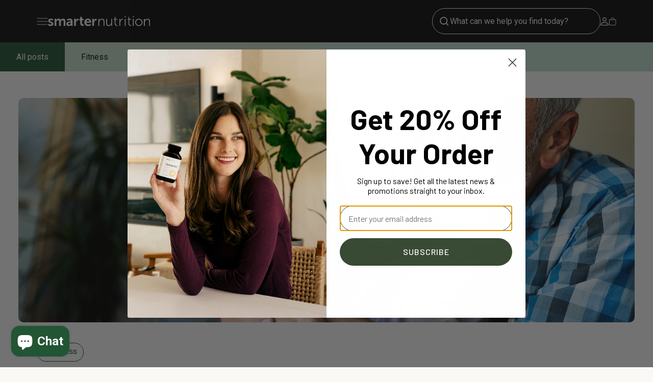

--- FILE ---
content_type: text/html; charset=utf-8
request_url: https://smarternutrition.com/blogs/news/7-secrets-to-borrow-from-people-who-live-the-longest-blue-zone-hacks
body_size: 39839
content:
<!doctype html>

<html class="no-js" lang="en" dir="ltr">
  <head>
    
    <meta charset="utf-8">
    <meta name="viewport" content="width=device-width, initial-scale=1.0, height=device-height, minimum-scale=1.0, maximum-scale=1.0">
    <meta name="theme-color" content="#0d0d0d">

    <title>7 Secrets to Borrow from People Who Live the Longest (Blue Zone Hacks)</title><meta name="description" content="You can’t live forever, but you can certainly live for longer. With so many things to do, places to go, and people to spend time with, we all want to have as much time as we can on this Earth. When someone lives a long life, people always want to know what they’ve done to make it happen. According to Blue Zones, the ac"><link rel="canonical" href="https://smarternutrition.com/blogs/news/7-secrets-to-borrow-from-people-who-live-the-longest-blue-zone-hacks">

    <!-- Google Tag Manager -->
    <script>(function(w,d,s,l,i){w[l]=w[l]||[];w[l].push({'gtm.start':
    new Date().getTime(),event:'gtm.js'});var f=d.getElementsByTagName(s)[0],
    j=d.createElement(s),dl=l!='dataLayer'?'&l='+l:'';j.async=true;j.src=
    'https://www.googletagmanager.com/gtm.js?id='+i+dl;f.parentNode.insertBefore(j,f);
    })(window,document,'script','dataLayer','GTM-MBVG8VQ');</script>
    <!-- End Google Tag Manager -->

    <meta name="google-site-verification" content="pQRRFKLFhoiJs5QFaMjKmnCkT_GIMDEMklVfifdI_k0" />
    <meta name="google-site-verification" content="rkFfvePS8guWJ1nbkW2ZqL40V1a0SnDAUCA0v-3Ioqk" /><link rel="shortcut icon" href="//smarternutrition.com/cdn/shop/files/favicon_1e362f3b-fc9f-4b91-8ae0-f43aae3171c9.png?v=1732560028&width=96">
      <link rel="apple-touch-icon" href="//smarternutrition.com/cdn/shop/files/favicon_1e362f3b-fc9f-4b91-8ae0-f43aae3171c9.png?v=1732560028&width=180"><link rel="preconnect" href="https://cdn.shopify.com">
    <link rel="preconnect" href="https://fonts.shopifycdn.com" crossorigin>
    <link rel="dns-prefetch" href="https://productreviews.shopifycdn.com"><link rel="preload" href="//smarternutrition.com/cdn/fonts/archivo/archivo_n4.dc8d917cc69af0a65ae04d01fd8eeab28a3573c9.woff2" as="font" type="font/woff2" crossorigin><link rel="preload" href="//smarternutrition.com/cdn/fonts/roboto/roboto_n4.2019d890f07b1852f56ce63ba45b2db45d852cba.woff2" as="font" type="font/woff2" crossorigin><meta property="og:type" content="article">
  <meta property="og:title" content="7 Secrets to Borrow from People Who Live the Longest (Blue Zone Hacks)"><meta property="og:image" content="http://smarternutrition.com/cdn/shop/articles/Longest-01.jpg?v=1648245472&width=2048">
  <meta property="og:image:secure_url" content="https://smarternutrition.com/cdn/shop/articles/Longest-01.jpg?v=1648245472&width=2048">
  <meta property="og:image:width" content="1920">
  <meta property="og:image:height" content="1280"><meta property="og:description" content="You can’t live forever, but you can certainly live for longer. With so many things to do, places to go, and people to spend time with, we all want to have as much time as we can on this Earth. When someone lives a long life, people always want to know what they’ve done to make it happen. According to Blue Zones, the ac"><meta property="og:url" content="https://smarternutrition.com/blogs/news/7-secrets-to-borrow-from-people-who-live-the-longest-blue-zone-hacks">
<meta property="og:site_name" content="Smarter Nutrition"><meta name="twitter:card" content="summary"><meta name="twitter:title" content="7 Secrets to Borrow from People Who Live the Longest (Blue Zone Hacks)">
  <meta name="twitter:description" content="You can’t live forever, but you can certainly live for longer. With so many things to do, places to go, and people to spend time with, we all want to have as much time as we can on this Earth."><meta name="twitter:image" content="https://smarternutrition.com/cdn/shop/articles/Longest-01.jpg?crop=center&height=1200&v=1648245472&width=1200">
  <meta name="twitter:image:alt" content="7 Secrets to Borrow from People Who Live the Longest (Blue Zone Hacks)">
  <script type="application/ld+json">
  {
    "@context": "https://schema.org",
    "@type": "BlogPosting",
    "mainEntityOfPage": "/blogs/news/7-secrets-to-borrow-from-people-who-live-the-longest-blue-zone-hacks",
    "articleSection": "Knowledge Corner",
    "keywords": "Wellness",
    "headline": "7 Secrets to Borrow from People Who Live the Longest (Blue Zone Hacks)",
    "description": "You can’t live forever, but you can certainly live for longer. With so many things to do, places to go, and people to spend time...",
    "dateCreated": "2022-03-25T14:57:51",
    "datePublished": "2022-03-25T14:57:51",
    "dateModified": "2024-10-23T10:33:09",
    "image": {
      "@type": "ImageObject",
      "url": "https://smarternutrition.com/cdn/shop/articles/Longest-01.jpg?v=1648245472&width=1024",
      "image": "https://smarternutrition.com/cdn/shop/articles/Longest-01.jpg?v=1648245472&width=1024",
      "name": "7 Secrets to Borrow from People Who Live the Longest (Blue Zone Hacks)",
      "width": "1024",
      "height": "1024"
    },
    "author": {
      "@type": "Person",
      "name": " ",
      "givenName": null,
      "familyName": null
    },
    "publisher": {
      "@type": "Organization",
      "name": "Smarter Nutrition"
    },
    "commentCount": 0,
    "comment": []
  }
  </script>



  <script type="application/ld+json">
  {
    "@context": "https://schema.org",
    "@type": "BreadcrumbList",
  "itemListElement": [{
      "@type": "ListItem",
      "position": 1,
      "name": "Home",
      "item": "https://smarternutrition.com"
    },{
          "@type": "ListItem",
          "position": 2,
          "name": "Knowledge Corner",
          "item": "https://smarternutrition.com/blogs/news"
        }, {
          "@type": "ListItem",
          "position": 3,
          "name": "Knowledge Corner",
          "item": "https://smarternutrition.com/blogs/news/7-secrets-to-borrow-from-people-who-live-the-longest-blue-zone-hacks"
        }]
  }
  </script>

<style>/* Typography (heading) */
  @font-face {
  font-family: Archivo;
  font-weight: 400;
  font-style: normal;
  font-display: fallback;
  src: url("//smarternutrition.com/cdn/fonts/archivo/archivo_n4.dc8d917cc69af0a65ae04d01fd8eeab28a3573c9.woff2") format("woff2"),
       url("//smarternutrition.com/cdn/fonts/archivo/archivo_n4.bd6b9c34fdb81d7646836be8065ce3c80a2cc984.woff") format("woff");
}

@font-face {
  font-family: Archivo;
  font-weight: 400;
  font-style: italic;
  font-display: fallback;
  src: url("//smarternutrition.com/cdn/fonts/archivo/archivo_i4.37d8c4e02dc4f8e8b559f47082eb24a5c48c2908.woff2") format("woff2"),
       url("//smarternutrition.com/cdn/fonts/archivo/archivo_i4.839d35d75c605237591e73815270f86ab696602c.woff") format("woff");
}

@font-face {
  font-family: Archivo;
  font-weight: 500;
  font-style: normal;
  font-display: fallback;
  src: url("//smarternutrition.com/cdn/fonts/archivo/archivo_n5.272841b6d6b831864f7fecfa55541752bb399511.woff2") format("woff2"),
       url("//smarternutrition.com/cdn/fonts/archivo/archivo_n5.27fb58a71a175084eb68e15500549a69fe15738e.woff") format("woff");
}

/* Typography (body) */
  @font-face {
  font-family: Roboto;
  font-weight: 400;
  font-style: normal;
  font-display: fallback;
  src: url("//smarternutrition.com/cdn/fonts/roboto/roboto_n4.2019d890f07b1852f56ce63ba45b2db45d852cba.woff2") format("woff2"),
       url("//smarternutrition.com/cdn/fonts/roboto/roboto_n4.238690e0007583582327135619c5f7971652fa9d.woff") format("woff");
}

@font-face {
  font-family: Roboto;
  font-weight: 400;
  font-style: italic;
  font-display: fallback;
  src: url("//smarternutrition.com/cdn/fonts/roboto/roboto_i4.57ce898ccda22ee84f49e6b57ae302250655e2d4.woff2") format("woff2"),
       url("//smarternutrition.com/cdn/fonts/roboto/roboto_i4.b21f3bd061cbcb83b824ae8c7671a82587b264bf.woff") format("woff");
}

@font-face {
  font-family: Roboto;
  font-weight: 500;
  font-style: normal;
  font-display: fallback;
  src: url("//smarternutrition.com/cdn/fonts/roboto/roboto_n5.250d51708d76acbac296b0e21ede8f81de4e37aa.woff2") format("woff2"),
       url("//smarternutrition.com/cdn/fonts/roboto/roboto_n5.535e8c56f4cbbdea416167af50ab0ff1360a3949.woff") format("woff");
}

@font-face {
  font-family: Roboto;
  font-weight: 700;
  font-style: normal;
  font-display: fallback;
  src: url("//smarternutrition.com/cdn/fonts/roboto/roboto_n7.f38007a10afbbde8976c4056bfe890710d51dec2.woff2") format("woff2"),
       url("//smarternutrition.com/cdn/fonts/roboto/roboto_n7.94bfdd3e80c7be00e128703d245c207769d763f9.woff") format("woff");
}

@font-face {
  font-family: Roboto;
  font-weight: 700;
  font-style: italic;
  font-display: fallback;
  src: url("//smarternutrition.com/cdn/fonts/roboto/roboto_i7.7ccaf9410746f2c53340607c42c43f90a9005937.woff2") format("woff2"),
       url("//smarternutrition.com/cdn/fonts/roboto/roboto_i7.49ec21cdd7148292bffea74c62c0df6e93551516.woff") format("woff");
}

:root {
    /**
     * ---------------------------------------------------------------------
     * SPACING VARIABLES
     *
     * We are using a spacing inspired from frameworks like Tailwind CSS.
     * ---------------------------------------------------------------------
     */
    --spacing-0-5: 0.125rem; /* 2px */
    --spacing-1: 0.25rem; /* 4px */
    --spacing-1-5: 0.375rem; /* 6px */
    --spacing-2: 0.5rem; /* 8px */
    --spacing-2-5: 0.625rem; /* 10px */
    --spacing-3: 0.75rem; /* 12px */
    --spacing-3-5: 0.875rem; /* 14px */
    --spacing-4: 1rem; /* 16px */
    --spacing-4-5: 1.125rem; /* 18px */
    --spacing-5: 1.25rem; /* 20px */
    --spacing-5-5: 1.375rem; /* 22px */
    --spacing-6: 1.5rem; /* 24px */
    --spacing-6-5: 1.625rem; /* 26px */
    --spacing-7: 1.75rem; /* 28px */
    --spacing-7-5: 1.875rem; /* 30px */
    --spacing-8: 2rem; /* 32px */
    --spacing-8-5: 2.125rem; /* 34px */
    --spacing-9: 2.25rem; /* 36px */
    --spacing-9-5: 2.375rem; /* 38px */
    --spacing-10: 2.5rem; /* 40px */
    --spacing-11: 2.75rem; /* 44px */
    --spacing-12: 3rem; /* 48px */
    --spacing-14: 3.5rem; /* 56px */
    --spacing-16: 4rem; /* 64px */
    --spacing-18: 4.5rem; /* 72px */
    --spacing-20: 5rem; /* 80px */
    --spacing-24: 6rem; /* 96px */
    --spacing-28: 7rem; /* 112px */
    --spacing-32: 8rem; /* 128px */
    --spacing-36: 9rem; /* 144px */
    --spacing-40: 10rem; /* 160px */
    --spacing-44: 11rem; /* 176px */
    --spacing-48: 12rem; /* 192px */
    --spacing-52: 13rem; /* 208px */
    --spacing-56: 14rem; /* 224px */
    --spacing-60: 15rem; /* 240px */
    --spacing-64: 16rem; /* 256px */
    --spacing-72: 18rem; /* 288px */
    --spacing-80: 20rem; /* 320px */
    --spacing-96: 24rem; /* 384px */

    /* Container */
    --container-max-width: 1440px;
    --container-narrow-max-width: 1190px;
    --container-gutter: var(--spacing-4);
    --section-outer-spacing-block: var(--spacing-10);
    --section-inner-max-spacing-block: var(--spacing-9);
    --section-inner-spacing-inline: var(--container-gutter);
    --section-stack-spacing-block: var(--spacing-8);

    /* Grid gutter */
    --grid-gutter: var(--spacing-5);

    /* Product list settings */
    --product-list-row-gap: var(--spacing-8);
    --product-list-column-gap: var(--grid-gutter);

    /* Form settings */
    --input-gap: var(--spacing-2);
    --input-height: 3.375rem;
    --input-padding-inline: var(--spacing-4);

    /* Other sizes */
    --sticky-area-height: calc(var(--sticky-announcement-bar-enabled, 0) * var(--announcement-bar-height, 0px) + var(--sticky-header-enabled, 0) * var(--header-height, 0px));

    /* RTL support */
    --transform-logical-flip: 1;
    --transform-origin-start: left;
    --transform-origin-end: right;

    /**
     * ---------------------------------------------------------------------
     * TYPOGRAPHY
     * ---------------------------------------------------------------------
     */

    /* Font properties */
    --heading-font-family: Archivo, sans-serif;
    --heading-font-weight: 400;
    --heading-font-style: normal;
    --heading-text-transform: normal;
    --heading-letter-spacing: 0.0em;
    --text-font-family: Roboto, sans-serif;
    --text-font-weight: 400;
    --text-font-style: normal;
    --text-letter-spacing: 0.0em;

    /* Font sizes */
    --text-h0: 4rem;
    --text-h1: 3.375rem;
    --text-h2: 3rem;
    --text-h3: 1.75rem;
    --text-h4: 1.5rem;
    --text-h5: 1.125rem;
    --text-h6: 1rem;
    
    --text-xs: 0.75rem;
    --text-sm: 0.875rem;
    --text-base: 0.875rem;
    --text-lg: 1.0rem;

    /**
     * ---------------------------------------------------------------------
     * COLORS
     * ---------------------------------------------------------------------
     */

    /* Color settings */--accent: 34 85 51;
    --text-primary: 13 13 13;
    --background-primary: 250 248 244;
    --dialog-background: 255 255 255;
    --border-color: var(--text-color, var(--text-primary)) / 0.12;

    /* Button colors */
    --button-background-primary: 34 85 51;
    --button-text-primary: 250 248 244;
    --button-background-secondary: 13 13 13;
    --button-text-secondary: 250 248 244;

    /* Status colors */
    --success-background: 228 235 231;
    --success-text: 34 85 51;
    --warning-background: 255 246 233;
    --warning-text: 255 183 74;
    --error-background: 254 231 231;
    --error-text: 248 58 58;

    /* Product colors */
    --on-sale-text: 248 58 58;
    --on-sale-badge-background: 248 58 58;
    --on-sale-badge-text: 255 255 255;
    --sold-out-badge-background: 13 13 13;
    --sold-out-badge-text: 255 255 255;
    --primary-badge-background: 245 242 233;
    --primary-badge-text: 0 0 0;
    --star-color: 34 85 51;
    --product-card-background: 245 242 233;
    --product-card-text: 13 13 13;

    /* Header colors */
    --header-background: 13 13 13;
    --header-text: 250 248 244;

    /* Footer colors */
    --footer-background: 13 13 13;
    --footer-text: 250 248 244;

    /* Rounded variables (used for border radius) */
    --rounded-xs: 0.25rem;
    --rounded-sm: 0.125rem;
    --rounded: 0.25rem;
    --rounded-lg: 0.5rem;
    --rounded-full: 9999px;

    --rounded-button: 3.75rem;
    --rounded-input: 3.75rem;

    /* Box shadow */
    --shadow-sm: 0 2px 8px rgb(var(--text-primary) / 0.0);
    --shadow: 0 5px 15px rgb(var(--text-primary) / 0.0);
    --shadow-md: 0 5px 30px rgb(var(--text-primary) / 0.0);
    --shadow-block: 0px 18px 50px rgb(var(--text-primary) / 0.0);

    /**
     * ---------------------------------------------------------------------
     * OTHER
     * ---------------------------------------------------------------------
     */

    --cursor-close-svg-url: url(//smarternutrition.com/cdn/shop/t/157/assets/cursor-close.svg?v=147174565022153725511757110452);
    --cursor-zoom-in-svg-url: url(//smarternutrition.com/cdn/shop/t/157/assets/cursor-zoom-in.svg?v=154953035094101115921757110452);
    --cursor-zoom-out-svg-url: url(//smarternutrition.com/cdn/shop/t/157/assets/cursor-zoom-out.svg?v=16155520337305705181757110452);
    --checkmark-svg-url: url(//smarternutrition.com/cdn/shop/t/157/assets/checkmark.svg?v=106853093744833066681757110452);
  }

  [dir="rtl"]:root {
    /* RTL support */
    --transform-logical-flip: -1;
    --transform-origin-start: right;
    --transform-origin-end: left;
  }

  @media screen and (min-width: 700px) {
    :root {
      /* Typography (font size) */
      --text-h0: 4.5rem;
      --text-h1: 4rem;
      --text-h2: 3.375rem;
      --text-h3: 3rem;
      --text-h4: 2rem;
      --text-h5: 1.5rem;
      --text-h6: 1.25rem;

      --text-xs: 0.75rem;
      --text-sm: 0.875rem;
      --text-base: 1.0rem;
      --text-lg: 1.25rem;

      

      /* Spacing */
      --container-gutter: 2rem;
      --section-outer-spacing-block: var(--spacing-14);
      --section-inner-max-spacing-block: var(--spacing-10);
      --section-inner-spacing-inline: var(--spacing-10);
      --section-stack-spacing-block: var(--spacing-12);

      /* Grid gutter */
      --grid-gutter: var(--spacing-6);

      /* Product list settings */
      --product-list-row-gap: var(--spacing-6);

      /* Form settings */
      --input-gap: 1rem;
      --input-height: 3.375rem;
      --input-padding-inline: var(--spacing-5);
    }
  }

  @media screen and (min-width: 1000px) {
    :root {
      /* Spacing settings */
      --container-gutter: var(--spacing-12);
      --section-outer-spacing-block: var(--spacing-16);
      --section-inner-max-spacing-block: var(--spacing-14);
      --section-inner-spacing-inline: var(--spacing-14);
      --section-stack-spacing-block: var(--spacing-12);
    }
  }

  @media screen and (min-width: 1150px) {
    :root {
      /* Spacing settings */
      --container-gutter: var(--spacing-18);
      --section-outer-spacing-block: var(--spacing-16);
      --section-inner-max-spacing-block: var(--spacing-14);
      --section-inner-spacing-inline: var(--spacing-14);
      --section-stack-spacing-block: var(--spacing-12);
    }
  }

  @media screen and (min-width: 1400px) {
    :root {
      /* Typography (font size) */
      

      --section-outer-spacing-block: var(--spacing-20);
      --section-inner-max-spacing-block: var(--spacing-16);
      --section-inner-spacing-inline: var(--spacing-16);
    }
  }

  @media screen and (min-width: 1600px) {
    :root {
      --section-outer-spacing-block: var(--spacing-20);
      --section-inner-max-spacing-block: var(--spacing-18);
      --section-inner-spacing-inline: var(--spacing-18);
    }
  }

  /**
   * ---------------------------------------------------------------------
   * LIQUID DEPENDANT CSS
   *
   * Our main CSS is Liquid free, but some very specific features depend on
   * theme settings, so we have them here
   * ---------------------------------------------------------------------
   */@media screen and (pointer: fine) {
        /* The !important are for the Shopify Payment button to ensure we override the default from Shopify styles */
        .button:not([disabled]):not(.button--outline):hover, .btn:not([disabled]):hover, .shopify-payment-button__button--unbranded:not([disabled]):hover {
          background-color: transparent !important;
          color: rgb(var(--button-outline-color) / var(--button-background-opacity, 1)) !important;
          box-shadow: inset 0 0 0 2px currentColor !important;
        }

        .button--outline:not([disabled]):hover {
          background: rgb(var(--button-background));
          color: rgb(var(--button-text-color));
          box-shadow: inset 0 0 0 2px rgb(var(--button-background));
        }
      }</style><script>
  document.documentElement.classList.replace('no-js', 'js');

  // This allows to expose several variables to the global scope, to be used in scripts
  window.themeVariables = {
    settings: {
      showPageTransition: false,
      headingApparition: "none",
      pageType: "article",
      moneyFormat: "${{amount}}",
      moneyWithCurrencyFormat: "${{amount}} USD",
      currencyCodeEnabled: false,
      cartType: "popover",
      showDiscount: true,
      discountMode: "saving"
    },

    strings: {
      accessibilityClose: "Close",
      accessibilityNext: "Next",
      accessibilityPrevious: "Previous",
      addToCartButton: "Add to cart",
      soldOutButton: "Sold out",
      preOrderButton: "Pre-order",
      unavailableButton: "Unavailable",
      closeGallery: "Close gallery",
      zoomGallery: "Zoom",
      errorGallery: "Image cannot be loaded",
      soldOutBadge: "Sold out",
      discountBadge: "Save @@",
      sku: "SKU:",
      searchNoResults: "No results could be found.",
      addOrderNote: "Add order note",
      editOrderNote: "Edit order note",
      shippingEstimatorNoResults: "Sorry, we do not ship to your address.",
      shippingEstimatorOneResult: "There is one shipping rate for your address:",
      shippingEstimatorMultipleResults: "There are several shipping rates for your address:",
      shippingEstimatorError: "One or more error occurred while retrieving shipping rates:"
    },

    breakpoints: {
      'sm': 'screen and (min-width: 700px)',
      'md': 'screen and (min-width: 1000px)',
      'lg': 'screen and (min-width: 1150px)',
      'xl': 'screen and (min-width: 1400px)',

      'sm-max': 'screen and (max-width: 699px)',
      'md-max': 'screen and (max-width: 999px)',
      'lg-max': 'screen and (max-width: 1149px)',
      'xl-max': 'screen and (max-width: 1399px)'
    }
  };// For detecting native share
  document.documentElement.classList.add(`native-share--${navigator.share ? 'enabled' : 'disabled'}`);</script><script type="module" src="//smarternutrition.com/cdn/shop/t/157/assets/vendor.min.js?v=52426788336887041471757110452"></script>
    <script type="module" src="//smarternutrition.com/cdn/shop/t/157/assets/theme.js?v=139732563922018122661757356008"></script>
    <script type="module" src="//smarternutrition.com/cdn/shop/t/157/assets/sections.js?v=169118159565596128071759332651"></script>

    <script>window.performance && window.performance.mark && window.performance.mark('shopify.content_for_header.start');</script><meta name="google-site-verification" content="rkFfvePS8guWJ1nbkW2ZqL40V1a0SnDAUCA0v-3Ioqk">
<meta name="google-site-verification" content="-0VCHkhKIiVOeW8jHLWlm9BBITJU6qlso_oBH1G9EC4">
<meta name="google-site-verification" content="VeEBd6ZoBIweWIQey2fDDZcdq9fcysg5UZX8ZmUPfvs">
<meta name="google-site-verification" content="rkFfvePS8guWJ1nbkW2ZqL40V1a0SnDAUCA0v-3Ioqk">
<meta id="shopify-digital-wallet" name="shopify-digital-wallet" content="/7648739425/digital_wallets/dialog">
<meta name="shopify-checkout-api-token" content="0985bee7684ef64ad04ec1aef6af432a">
<meta id="in-context-paypal-metadata" data-shop-id="7648739425" data-venmo-supported="true" data-environment="production" data-locale="en_US" data-paypal-v4="true" data-currency="USD">
<link rel="alternate" type="application/atom+xml" title="Feed" href="/blogs/news.atom" />
<script async="async" src="/checkouts/internal/preloads.js?locale=en-US"></script>
<link rel="preconnect" href="https://shop.app" crossorigin="anonymous">
<script async="async" src="https://shop.app/checkouts/internal/preloads.js?locale=en-US&shop_id=7648739425" crossorigin="anonymous"></script>
<script id="apple-pay-shop-capabilities" type="application/json">{"shopId":7648739425,"countryCode":"US","currencyCode":"USD","merchantCapabilities":["supports3DS"],"merchantId":"gid:\/\/shopify\/Shop\/7648739425","merchantName":"Smarter Nutrition","requiredBillingContactFields":["postalAddress","email"],"requiredShippingContactFields":["postalAddress","email"],"shippingType":"shipping","supportedNetworks":["visa","masterCard","amex","discover","elo","jcb"],"total":{"type":"pending","label":"Smarter Nutrition","amount":"1.00"},"shopifyPaymentsEnabled":true,"supportsSubscriptions":true}</script>
<script id="shopify-features" type="application/json">{"accessToken":"0985bee7684ef64ad04ec1aef6af432a","betas":["rich-media-storefront-analytics"],"domain":"smarternutrition.com","predictiveSearch":true,"shopId":7648739425,"locale":"en"}</script>
<script>var Shopify = Shopify || {};
Shopify.shop = "smarter-nutrition-dev.myshopify.com";
Shopify.locale = "en";
Shopify.currency = {"active":"USD","rate":"1.0"};
Shopify.country = "US";
Shopify.theme = {"name":"Tolstoy SMART [Mon Staging] Nina\/Mark Padding Fix","id":129388216417,"schema_name":"Impact","schema_version":"5.2.0","theme_store_id":null,"role":"main"};
Shopify.theme.handle = "null";
Shopify.theme.style = {"id":null,"handle":null};
Shopify.cdnHost = "smarternutrition.com/cdn";
Shopify.routes = Shopify.routes || {};
Shopify.routes.root = "/";</script>
<script type="module">!function(o){(o.Shopify=o.Shopify||{}).modules=!0}(window);</script>
<script>!function(o){function n(){var o=[];function n(){o.push(Array.prototype.slice.apply(arguments))}return n.q=o,n}var t=o.Shopify=o.Shopify||{};t.loadFeatures=n(),t.autoloadFeatures=n()}(window);</script>
<script>
  window.ShopifyPay = window.ShopifyPay || {};
  window.ShopifyPay.apiHost = "shop.app\/pay";
  window.ShopifyPay.redirectState = null;
</script>
<script id="shop-js-analytics" type="application/json">{"pageType":"article"}</script>
<script defer="defer" async type="module" src="//smarternutrition.com/cdn/shopifycloud/shop-js/modules/v2/client.init-shop-cart-sync_DtuiiIyl.en.esm.js"></script>
<script defer="defer" async type="module" src="//smarternutrition.com/cdn/shopifycloud/shop-js/modules/v2/chunk.common_CUHEfi5Q.esm.js"></script>
<script type="module">
  await import("//smarternutrition.com/cdn/shopifycloud/shop-js/modules/v2/client.init-shop-cart-sync_DtuiiIyl.en.esm.js");
await import("//smarternutrition.com/cdn/shopifycloud/shop-js/modules/v2/chunk.common_CUHEfi5Q.esm.js");

  window.Shopify.SignInWithShop?.initShopCartSync?.({"fedCMEnabled":true,"windoidEnabled":true});

</script>
<script>
  window.Shopify = window.Shopify || {};
  if (!window.Shopify.featureAssets) window.Shopify.featureAssets = {};
  window.Shopify.featureAssets['shop-js'] = {"shop-cart-sync":["modules/v2/client.shop-cart-sync_DFoTY42P.en.esm.js","modules/v2/chunk.common_CUHEfi5Q.esm.js"],"init-fed-cm":["modules/v2/client.init-fed-cm_D2UNy1i2.en.esm.js","modules/v2/chunk.common_CUHEfi5Q.esm.js"],"init-shop-email-lookup-coordinator":["modules/v2/client.init-shop-email-lookup-coordinator_BQEe2rDt.en.esm.js","modules/v2/chunk.common_CUHEfi5Q.esm.js"],"shop-cash-offers":["modules/v2/client.shop-cash-offers_3CTtReFF.en.esm.js","modules/v2/chunk.common_CUHEfi5Q.esm.js","modules/v2/chunk.modal_BewljZkx.esm.js"],"shop-button":["modules/v2/client.shop-button_C6oxCjDL.en.esm.js","modules/v2/chunk.common_CUHEfi5Q.esm.js"],"init-windoid":["modules/v2/client.init-windoid_5pix8xhK.en.esm.js","modules/v2/chunk.common_CUHEfi5Q.esm.js"],"avatar":["modules/v2/client.avatar_BTnouDA3.en.esm.js"],"init-shop-cart-sync":["modules/v2/client.init-shop-cart-sync_DtuiiIyl.en.esm.js","modules/v2/chunk.common_CUHEfi5Q.esm.js"],"shop-toast-manager":["modules/v2/client.shop-toast-manager_BYv_8cH1.en.esm.js","modules/v2/chunk.common_CUHEfi5Q.esm.js"],"pay-button":["modules/v2/client.pay-button_FnF9EIkY.en.esm.js","modules/v2/chunk.common_CUHEfi5Q.esm.js"],"shop-login-button":["modules/v2/client.shop-login-button_CH1KUpOf.en.esm.js","modules/v2/chunk.common_CUHEfi5Q.esm.js","modules/v2/chunk.modal_BewljZkx.esm.js"],"init-customer-accounts-sign-up":["modules/v2/client.init-customer-accounts-sign-up_aj7QGgYS.en.esm.js","modules/v2/client.shop-login-button_CH1KUpOf.en.esm.js","modules/v2/chunk.common_CUHEfi5Q.esm.js","modules/v2/chunk.modal_BewljZkx.esm.js"],"init-shop-for-new-customer-accounts":["modules/v2/client.init-shop-for-new-customer-accounts_NbnYRf_7.en.esm.js","modules/v2/client.shop-login-button_CH1KUpOf.en.esm.js","modules/v2/chunk.common_CUHEfi5Q.esm.js","modules/v2/chunk.modal_BewljZkx.esm.js"],"init-customer-accounts":["modules/v2/client.init-customer-accounts_ppedhqCH.en.esm.js","modules/v2/client.shop-login-button_CH1KUpOf.en.esm.js","modules/v2/chunk.common_CUHEfi5Q.esm.js","modules/v2/chunk.modal_BewljZkx.esm.js"],"shop-follow-button":["modules/v2/client.shop-follow-button_CMIBBa6u.en.esm.js","modules/v2/chunk.common_CUHEfi5Q.esm.js","modules/v2/chunk.modal_BewljZkx.esm.js"],"lead-capture":["modules/v2/client.lead-capture_But0hIyf.en.esm.js","modules/v2/chunk.common_CUHEfi5Q.esm.js","modules/v2/chunk.modal_BewljZkx.esm.js"],"checkout-modal":["modules/v2/client.checkout-modal_BBxc70dQ.en.esm.js","modules/v2/chunk.common_CUHEfi5Q.esm.js","modules/v2/chunk.modal_BewljZkx.esm.js"],"shop-login":["modules/v2/client.shop-login_hM3Q17Kl.en.esm.js","modules/v2/chunk.common_CUHEfi5Q.esm.js","modules/v2/chunk.modal_BewljZkx.esm.js"],"payment-terms":["modules/v2/client.payment-terms_CAtGlQYS.en.esm.js","modules/v2/chunk.common_CUHEfi5Q.esm.js","modules/v2/chunk.modal_BewljZkx.esm.js"]};
</script>
<script>(function() {
  var isLoaded = false;
  function asyncLoad() {
    if (isLoaded) return;
    isLoaded = true;
    var urls = ["https:\/\/tag.rmp.rakuten.com\/121084.ct.js?shop=smarter-nutrition-dev.myshopify.com","https:\/\/d10lpsik1i8c69.cloudfront.net\/w.js?shop=smarter-nutrition-dev.myshopify.com","https:\/\/cdn-bundler.nice-team.net\/app\/js\/bundler.js?shop=smarter-nutrition-dev.myshopify.com","https:\/\/assets1.adroll.com\/shopify\/latest\/j\/shopify_rolling_bootstrap_v2.js?adroll_adv_id=XW2KLZHTPRCF3NYO2F2NEE\u0026adroll_pix_id=FGR7D6U65JE4BISY36XJBX\u0026shop=smarter-nutrition-dev.myshopify.com","https:\/\/static.rechargecdn.com\/assets\/js\/widget.min.js?shop=smarter-nutrition-dev.myshopify.com","https:\/\/app.electricsms.com\/cart-widget\/widget.min.js?shop=smarter-nutrition-dev.myshopify.com","https:\/\/ecom-app.rakutenadvertising.io\/rakuten_advertising.js?shop=smarter-nutrition-dev.myshopify.com","https:\/\/cdn.rebuyengine.com\/onsite\/js\/rebuy.js?shop=smarter-nutrition-dev.myshopify.com","\/\/cdn.shopify.com\/proxy\/2d555bc744c4cfe2cb89638ab6cd7ad3fdde908c7b1c6c566f4dbad47360b8b3\/api.kount.com\/shopify\/js?m_id=100749\u0026shop=smarter-nutrition-dev.myshopify.com\u0026sp-cache-control=cHVibGljLCBtYXgtYWdlPTkwMA"];
    for (var i = 0; i < urls.length; i++) {
      var s = document.createElement('script');
      s.type = 'text/javascript';
      s.async = true;
      s.src = urls[i];
      var x = document.getElementsByTagName('script')[0];
      x.parentNode.insertBefore(s, x);
    }
  };
  if(window.attachEvent) {
    window.attachEvent('onload', asyncLoad);
  } else {
    window.addEventListener('load', asyncLoad, false);
  }
})();</script>
<script id="__st">var __st={"a":7648739425,"offset":-28800,"reqid":"3df4edda-e7ab-4a5e-a5b3-7434275b708e-1766677565","pageurl":"smarternutrition.com\/blogs\/news\/7-secrets-to-borrow-from-people-who-live-the-longest-blue-zone-hacks","s":"articles-556521783393","u":"660054bac154","p":"article","rtyp":"article","rid":556521783393};</script>
<script>window.ShopifyPaypalV4VisibilityTracking = true;</script>
<script id="captcha-bootstrap">!function(){'use strict';const t='contact',e='account',n='new_comment',o=[[t,t],['blogs',n],['comments',n],[t,'customer']],c=[[e,'customer_login'],[e,'guest_login'],[e,'recover_customer_password'],[e,'create_customer']],r=t=>t.map((([t,e])=>`form[action*='/${t}']:not([data-nocaptcha='true']) input[name='form_type'][value='${e}']`)).join(','),a=t=>()=>t?[...document.querySelectorAll(t)].map((t=>t.form)):[];function s(){const t=[...o],e=r(t);return a(e)}const i='password',u='form_key',d=['recaptcha-v3-token','g-recaptcha-response','h-captcha-response',i],f=()=>{try{return window.sessionStorage}catch{return}},m='__shopify_v',_=t=>t.elements[u];function p(t,e,n=!1){try{const o=window.sessionStorage,c=JSON.parse(o.getItem(e)),{data:r}=function(t){const{data:e,action:n}=t;return t[m]||n?{data:e,action:n}:{data:t,action:n}}(c);for(const[e,n]of Object.entries(r))t.elements[e]&&(t.elements[e].value=n);n&&o.removeItem(e)}catch(o){console.error('form repopulation failed',{error:o})}}const l='form_type',E='cptcha';function T(t){t.dataset[E]=!0}const w=window,h=w.document,L='Shopify',v='ce_forms',y='captcha';let A=!1;((t,e)=>{const n=(g='f06e6c50-85a8-45c8-87d0-21a2b65856fe',I='https://cdn.shopify.com/shopifycloud/storefront-forms-hcaptcha/ce_storefront_forms_captcha_hcaptcha.v1.5.2.iife.js',D={infoText:'Protected by hCaptcha',privacyText:'Privacy',termsText:'Terms'},(t,e,n)=>{const o=w[L][v],c=o.bindForm;if(c)return c(t,g,e,D).then(n);var r;o.q.push([[t,g,e,D],n]),r=I,A||(h.body.append(Object.assign(h.createElement('script'),{id:'captcha-provider',async:!0,src:r})),A=!0)});var g,I,D;w[L]=w[L]||{},w[L][v]=w[L][v]||{},w[L][v].q=[],w[L][y]=w[L][y]||{},w[L][y].protect=function(t,e){n(t,void 0,e),T(t)},Object.freeze(w[L][y]),function(t,e,n,w,h,L){const[v,y,A,g]=function(t,e,n){const i=e?o:[],u=t?c:[],d=[...i,...u],f=r(d),m=r(i),_=r(d.filter((([t,e])=>n.includes(e))));return[a(f),a(m),a(_),s()]}(w,h,L),I=t=>{const e=t.target;return e instanceof HTMLFormElement?e:e&&e.form},D=t=>v().includes(t);t.addEventListener('submit',(t=>{const e=I(t);if(!e)return;const n=D(e)&&!e.dataset.hcaptchaBound&&!e.dataset.recaptchaBound,o=_(e),c=g().includes(e)&&(!o||!o.value);(n||c)&&t.preventDefault(),c&&!n&&(function(t){try{if(!f())return;!function(t){const e=f();if(!e)return;const n=_(t);if(!n)return;const o=n.value;o&&e.removeItem(o)}(t);const e=Array.from(Array(32),(()=>Math.random().toString(36)[2])).join('');!function(t,e){_(t)||t.append(Object.assign(document.createElement('input'),{type:'hidden',name:u})),t.elements[u].value=e}(t,e),function(t,e){const n=f();if(!n)return;const o=[...t.querySelectorAll(`input[type='${i}']`)].map((({name:t})=>t)),c=[...d,...o],r={};for(const[a,s]of new FormData(t).entries())c.includes(a)||(r[a]=s);n.setItem(e,JSON.stringify({[m]:1,action:t.action,data:r}))}(t,e)}catch(e){console.error('failed to persist form',e)}}(e),e.submit())}));const S=(t,e)=>{t&&!t.dataset[E]&&(n(t,e.some((e=>e===t))),T(t))};for(const o of['focusin','change'])t.addEventListener(o,(t=>{const e=I(t);D(e)&&S(e,y())}));const B=e.get('form_key'),M=e.get(l),P=B&&M;t.addEventListener('DOMContentLoaded',(()=>{const t=y();if(P)for(const e of t)e.elements[l].value===M&&p(e,B);[...new Set([...A(),...v().filter((t=>'true'===t.dataset.shopifyCaptcha))])].forEach((e=>S(e,t)))}))}(h,new URLSearchParams(w.location.search),n,t,e,['guest_login'])})(!0,!0)}();</script>
<script integrity="sha256-4kQ18oKyAcykRKYeNunJcIwy7WH5gtpwJnB7kiuLZ1E=" data-source-attribution="shopify.loadfeatures" defer="defer" src="//smarternutrition.com/cdn/shopifycloud/storefront/assets/storefront/load_feature-a0a9edcb.js" crossorigin="anonymous"></script>
<script crossorigin="anonymous" defer="defer" src="//smarternutrition.com/cdn/shopifycloud/storefront/assets/shopify_pay/storefront-65b4c6d7.js?v=20250812"></script>
<script data-source-attribution="shopify.dynamic_checkout.dynamic.init">var Shopify=Shopify||{};Shopify.PaymentButton=Shopify.PaymentButton||{isStorefrontPortableWallets:!0,init:function(){window.Shopify.PaymentButton.init=function(){};var t=document.createElement("script");t.src="https://smarternutrition.com/cdn/shopifycloud/portable-wallets/latest/portable-wallets.en.js",t.type="module",document.head.appendChild(t)}};
</script>
<script data-source-attribution="shopify.dynamic_checkout.buyer_consent">
  function portableWalletsHideBuyerConsent(e){var t=document.getElementById("shopify-buyer-consent"),n=document.getElementById("shopify-subscription-policy-button");t&&n&&(t.classList.add("hidden"),t.setAttribute("aria-hidden","true"),n.removeEventListener("click",e))}function portableWalletsShowBuyerConsent(e){var t=document.getElementById("shopify-buyer-consent"),n=document.getElementById("shopify-subscription-policy-button");t&&n&&(t.classList.remove("hidden"),t.removeAttribute("aria-hidden"),n.addEventListener("click",e))}window.Shopify?.PaymentButton&&(window.Shopify.PaymentButton.hideBuyerConsent=portableWalletsHideBuyerConsent,window.Shopify.PaymentButton.showBuyerConsent=portableWalletsShowBuyerConsent);
</script>
<script data-source-attribution="shopify.dynamic_checkout.cart.bootstrap">document.addEventListener("DOMContentLoaded",(function(){function t(){return document.querySelector("shopify-accelerated-checkout-cart, shopify-accelerated-checkout")}if(t())Shopify.PaymentButton.init();else{new MutationObserver((function(e,n){t()&&(Shopify.PaymentButton.init(),n.disconnect())})).observe(document.body,{childList:!0,subtree:!0})}}));
</script>
<script id='scb4127' type='text/javascript' async='' src='https://smarternutrition.com/cdn/shopifycloud/privacy-banner/storefront-banner.js'></script><link id="shopify-accelerated-checkout-styles" rel="stylesheet" media="screen" href="https://smarternutrition.com/cdn/shopifycloud/portable-wallets/latest/accelerated-checkout-backwards-compat.css" crossorigin="anonymous">
<style id="shopify-accelerated-checkout-cart">
        #shopify-buyer-consent {
  margin-top: 1em;
  display: inline-block;
  width: 100%;
}

#shopify-buyer-consent.hidden {
  display: none;
}

#shopify-subscription-policy-button {
  background: none;
  border: none;
  padding: 0;
  text-decoration: underline;
  font-size: inherit;
  cursor: pointer;
}

#shopify-subscription-policy-button::before {
  box-shadow: none;
}

      </style>

<script>window.performance && window.performance.mark && window.performance.mark('shopify.content_for_header.end');</script>
<link href="//smarternutrition.com/cdn/shop/t/157/assets/theme-core.css?v=27409820832533002211764614339" rel="stylesheet" type="text/css" media="all" /><link href="//smarternutrition.com/cdn/shop/t/157/assets/theme.css?v=151342147921070113501764873328" rel="stylesheet" type="text/css" media="all" />  

    

  
  <!-- BEGIN app block: shopify://apps/klaviyo-email-marketing-sms/blocks/klaviyo-onsite-embed/2632fe16-c075-4321-a88b-50b567f42507 -->












  <script async src="https://static.klaviyo.com/onsite/js/LsP3bt/klaviyo.js?company_id=LsP3bt"></script>
  <script>!function(){if(!window.klaviyo){window._klOnsite=window._klOnsite||[];try{window.klaviyo=new Proxy({},{get:function(n,i){return"push"===i?function(){var n;(n=window._klOnsite).push.apply(n,arguments)}:function(){for(var n=arguments.length,o=new Array(n),w=0;w<n;w++)o[w]=arguments[w];var t="function"==typeof o[o.length-1]?o.pop():void 0,e=new Promise((function(n){window._klOnsite.push([i].concat(o,[function(i){t&&t(i),n(i)}]))}));return e}}})}catch(n){window.klaviyo=window.klaviyo||[],window.klaviyo.push=function(){var n;(n=window._klOnsite).push.apply(n,arguments)}}}}();</script>

  




  <script>
    window.klaviyoReviewsProductDesignMode = false
  </script>







<!-- END app block --><!-- BEGIN app block: shopify://apps/tolstoy-shoppable-video-quiz/blocks/widget-block/06fa8282-42ff-403e-b67c-1936776aed11 -->




                


























<script
  type="module"
  async
  src="https://widget.gotolstoy.com/we/widget.js"
  data-shop=smarter-nutrition-dev.myshopify.com
  data-app-key=a93c519f-6d0c-442a-a079-a9fa45dea189
  data-should-use-cache=true
  data-cache-version=19b286ffbb1
  data-product-gallery-projects="[]"
  data-collection-gallery-projects="[]"
  data-product-id=""
  data-template-name="article"
>
</script>
<script
  type="text/javascript"
  nomodule
  async
  src="https://widget.gotolstoy.com/widget/widget.js"
  data-shop=smarter-nutrition-dev.myshopify.com
  data-app-key=a93c519f-6d0c-442a-a079-a9fa45dea189
  data-should-use-cache=true
  data-cache-version=19b286ffbb1
  data-product-gallery-projects="[]"
  data-collection-gallery-projects="[]"
  data-product-id=""
  data-collection-id=""
  data-template-name="article"
></script>
<script
  type="module"
  async
  src="https://play.gotolstoy.com/widget-v2/widget.js"
  id="tolstoy-widget-script"
  data-shop=smarter-nutrition-dev.myshopify.com
  data-app-key=a93c519f-6d0c-442a-a079-a9fa45dea189
  data-should-use-cache=true
  data-cache-version=19b286ffbb1
  data-product-gallery-projects="[]"
  data-collection-gallery-projects="[]"
  data-product-id=""
  data-collection-id=""
  data-shop-assistant-enabled="false"
  data-search-bar-widget-enabled="false"
  data-template-name="article"
  data-customer-id=""
  data-customer-email=""
  data-customer-first-name=""
  data-customer-last-name=""
></script>
<script>
  window.tolstoyCurrencySymbol = '$';
  window.tolstoyMoneyFormat = '${{amount}}';
</script>
<script>
  window.tolstoyDebug = {
    enable: () => {
      fetch('/cart/update.js', {
        method: 'POST',
        headers: { 'Content-Type': 'application/json' },
        body: JSON.stringify({ attributes: { TolstoyDebugEnabled: 'true' } })
      })
      .then(response => response.json())
      .then(() => window.location.reload());
    },
    disable: () => {
      fetch('/cart/update.js', {
        method: 'POST',
        headers: { 'Content-Type': 'application/json' },
        body: JSON.stringify({ attributes: { TolstoyDebugEnabled: null } })
      })
      .then(response => response.json())
      .then(() => window.location.reload())
    },
    status: async () => {
      const response = await fetch('/cart.js');
      const json = await response.json();
      console.log(json.attributes);
    }
  }
</script>

<!-- END app block --><!-- BEGIN app block: shopify://apps/okendo/blocks/theme-settings/bb689e69-ea70-4661-8fb7-ad24a2e23c29 --><!-- BEGIN app snippet: header-metafields -->










    <style data-oke-reviews-version="0.82.1" type="text/css" data-href="https://d3hw6dc1ow8pp2.cloudfront.net/reviews-widget-plus/css/okendo-reviews-styles.9d163ae1.css"></style><style data-oke-reviews-version="0.82.1" type="text/css" data-href="https://d3hw6dc1ow8pp2.cloudfront.net/reviews-widget-plus/css/modules/okendo-star-rating.4cb378a8.css"></style><style data-oke-reviews-version="0.82.1" type="text/css" data-href="https://d3hw6dc1ow8pp2.cloudfront.net/reviews-widget-plus/css/modules/okendo-reviews-keywords.0942444f.css"></style><style data-oke-reviews-version="0.82.1" type="text/css" data-href="https://d3hw6dc1ow8pp2.cloudfront.net/reviews-widget-plus/css/modules/okendo-reviews-summary.a0c9d7d6.css"></style><style type="text/css">.okeReviews[data-oke-container],div.okeReviews{font-size:14px;font-size:var(--oke-text-regular);font-weight:400;font-family:var(--oke-text-fontFamily);line-height:1.6}.okeReviews[data-oke-container] *,.okeReviews[data-oke-container] :after,.okeReviews[data-oke-container] :before,div.okeReviews *,div.okeReviews :after,div.okeReviews :before{box-sizing:border-box}.okeReviews[data-oke-container] h1,.okeReviews[data-oke-container] h2,.okeReviews[data-oke-container] h3,.okeReviews[data-oke-container] h4,.okeReviews[data-oke-container] h5,.okeReviews[data-oke-container] h6,div.okeReviews h1,div.okeReviews h2,div.okeReviews h3,div.okeReviews h4,div.okeReviews h5,div.okeReviews h6{font-size:1em;font-weight:400;line-height:1.4;margin:0}.okeReviews[data-oke-container] ul,div.okeReviews ul{padding:0;margin:0}.okeReviews[data-oke-container] li,div.okeReviews li{list-style-type:none;padding:0}.okeReviews[data-oke-container] p,div.okeReviews p{line-height:1.8;margin:0 0 4px}.okeReviews[data-oke-container] p:last-child,div.okeReviews p:last-child{margin-bottom:0}.okeReviews[data-oke-container] a,div.okeReviews a{text-decoration:none;color:inherit}.okeReviews[data-oke-container] button,div.okeReviews button{border-radius:0;border:0;box-shadow:none;margin:0;width:auto;min-width:auto;padding:0;background-color:transparent;min-height:auto}.okeReviews[data-oke-container] button,.okeReviews[data-oke-container] input,.okeReviews[data-oke-container] select,.okeReviews[data-oke-container] textarea,div.okeReviews button,div.okeReviews input,div.okeReviews select,div.okeReviews textarea{font-family:inherit;font-size:1em}.okeReviews[data-oke-container] label,.okeReviews[data-oke-container] select,div.okeReviews label,div.okeReviews select{display:inline}.okeReviews[data-oke-container] select,div.okeReviews select{width:auto}.okeReviews[data-oke-container] article,.okeReviews[data-oke-container] aside,div.okeReviews article,div.okeReviews aside{margin:0}.okeReviews[data-oke-container] table,div.okeReviews table{background:transparent;border:0;border-collapse:collapse;border-spacing:0;font-family:inherit;font-size:1em;table-layout:auto}.okeReviews[data-oke-container] table td,.okeReviews[data-oke-container] table th,.okeReviews[data-oke-container] table tr,div.okeReviews table td,div.okeReviews table th,div.okeReviews table tr{border:0;font-family:inherit;font-size:1em}.okeReviews[data-oke-container] table td,.okeReviews[data-oke-container] table th,div.okeReviews table td,div.okeReviews table th{background:transparent;font-weight:400;letter-spacing:normal;padding:0;text-align:left;text-transform:none;vertical-align:middle}.okeReviews[data-oke-container] table tr:hover td,.okeReviews[data-oke-container] table tr:hover th,div.okeReviews table tr:hover td,div.okeReviews table tr:hover th{background:transparent}.okeReviews[data-oke-container] fieldset,div.okeReviews fieldset{border:0;padding:0;margin:0;min-width:0}.okeReviews[data-oke-container] img,.okeReviews[data-oke-container] svg,div.okeReviews img,div.okeReviews svg{max-width:none}.okeReviews[data-oke-container] div:empty,div.okeReviews div:empty{display:block}.okeReviews[data-oke-container] .oke-icon:before,div.okeReviews .oke-icon:before{font-family:oke-widget-icons!important;font-style:normal;font-weight:400;font-variant:normal;text-transform:none;line-height:1;-webkit-font-smoothing:antialiased;-moz-osx-font-smoothing:grayscale;color:inherit}.okeReviews[data-oke-container] .oke-icon--select-arrow:before,div.okeReviews .oke-icon--select-arrow:before{content:""}.okeReviews[data-oke-container] .oke-icon--loading:before,div.okeReviews .oke-icon--loading:before{content:""}.okeReviews[data-oke-container] .oke-icon--pencil:before,div.okeReviews .oke-icon--pencil:before{content:""}.okeReviews[data-oke-container] .oke-icon--filter:before,div.okeReviews .oke-icon--filter:before{content:""}.okeReviews[data-oke-container] .oke-icon--play:before,div.okeReviews .oke-icon--play:before{content:""}.okeReviews[data-oke-container] .oke-icon--tick-circle:before,div.okeReviews .oke-icon--tick-circle:before{content:""}.okeReviews[data-oke-container] .oke-icon--chevron-left:before,div.okeReviews .oke-icon--chevron-left:before{content:""}.okeReviews[data-oke-container] .oke-icon--chevron-right:before,div.okeReviews .oke-icon--chevron-right:before{content:""}.okeReviews[data-oke-container] .oke-icon--thumbs-down:before,div.okeReviews .oke-icon--thumbs-down:before{content:""}.okeReviews[data-oke-container] .oke-icon--thumbs-up:before,div.okeReviews .oke-icon--thumbs-up:before{content:""}.okeReviews[data-oke-container] .oke-icon--close:before,div.okeReviews .oke-icon--close:before{content:""}.okeReviews[data-oke-container] .oke-icon--chevron-up:before,div.okeReviews .oke-icon--chevron-up:before{content:""}.okeReviews[data-oke-container] .oke-icon--chevron-down:before,div.okeReviews .oke-icon--chevron-down:before{content:""}.okeReviews[data-oke-container] .oke-icon--star:before,div.okeReviews .oke-icon--star:before{content:""}.okeReviews[data-oke-container] .oke-icon--magnifying-glass:before,div.okeReviews .oke-icon--magnifying-glass:before{content:""}@font-face{font-family:oke-widget-icons;src:url(https://d3hw6dc1ow8pp2.cloudfront.net/reviews-widget-plus/fonts/oke-widget-icons.ttf) format("truetype"),url(https://d3hw6dc1ow8pp2.cloudfront.net/reviews-widget-plus/fonts/oke-widget-icons.woff) format("woff"),url(https://d3hw6dc1ow8pp2.cloudfront.net/reviews-widget-plus/img/oke-widget-icons.bc0d6b0a.svg) format("svg");font-weight:400;font-style:normal;font-display:block}.okeReviews[data-oke-container] .oke-button,div.okeReviews .oke-button{display:inline-block;border-style:solid;border-color:var(--oke-button-borderColor);border-width:var(--oke-button-borderWidth);background-color:var(--oke-button-backgroundColor);line-height:1;padding:12px 24px;margin:0;border-radius:var(--oke-button-borderRadius);color:var(--oke-button-textColor);text-align:center;position:relative;font-weight:var(--oke-button-fontWeight);font-size:var(--oke-button-fontSize);font-family:var(--oke-button-fontFamily);outline:0}.okeReviews[data-oke-container] .oke-button-text,.okeReviews[data-oke-container] .oke-button .oke-icon,div.okeReviews .oke-button-text,div.okeReviews .oke-button .oke-icon{line-height:1}.okeReviews[data-oke-container] .oke-button.oke-is-loading,div.okeReviews .oke-button.oke-is-loading{position:relative}.okeReviews[data-oke-container] .oke-button.oke-is-loading:before,div.okeReviews .oke-button.oke-is-loading:before{font-family:oke-widget-icons!important;font-style:normal;font-weight:400;font-variant:normal;text-transform:none;line-height:1;-webkit-font-smoothing:antialiased;-moz-osx-font-smoothing:grayscale;content:"";color:undefined;font-size:12px;display:inline-block;animation:oke-spin 1s linear infinite;position:absolute;width:12px;height:12px;top:0;left:0;bottom:0;right:0;margin:auto}.okeReviews[data-oke-container] .oke-button.oke-is-loading>*,div.okeReviews .oke-button.oke-is-loading>*{opacity:0}.okeReviews[data-oke-container] .oke-button.oke-is-active,div.okeReviews .oke-button.oke-is-active{background-color:var(--oke-button-backgroundColorActive);color:var(--oke-button-textColorActive);border-color:var(--oke-button-borderColorActive)}.okeReviews[data-oke-container] .oke-button:not(.oke-is-loading),div.okeReviews .oke-button:not(.oke-is-loading){cursor:pointer}.okeReviews[data-oke-container] .oke-button:not(.oke-is-loading):not(.oke-is-active):hover,div.okeReviews .oke-button:not(.oke-is-loading):not(.oke-is-active):hover{background-color:var(--oke-button-backgroundColorHover);color:var(--oke-button-textColorHover);border-color:var(--oke-button-borderColorHover);box-shadow:0 0 0 2px var(--oke-button-backgroundColorHover)}.okeReviews[data-oke-container] .oke-button:not(.oke-is-loading):not(.oke-is-active):active,.okeReviews[data-oke-container] .oke-button:not(.oke-is-loading):not(.oke-is-active):hover:active,div.okeReviews .oke-button:not(.oke-is-loading):not(.oke-is-active):active,div.okeReviews .oke-button:not(.oke-is-loading):not(.oke-is-active):hover:active{background-color:var(--oke-button-backgroundColorActive);color:var(--oke-button-textColorActive);border-color:var(--oke-button-borderColorActive)}.okeReviews[data-oke-container] .oke-title,div.okeReviews .oke-title{font-weight:var(--oke-title-fontWeight);font-size:var(--oke-title-fontSize);font-family:var(--oke-title-fontFamily)}.okeReviews[data-oke-container] .oke-bodyText,div.okeReviews .oke-bodyText{font-weight:var(--oke-bodyText-fontWeight);font-size:var(--oke-bodyText-fontSize);font-family:var(--oke-bodyText-fontFamily)}.okeReviews[data-oke-container] .oke-linkButton,div.okeReviews .oke-linkButton{cursor:pointer;font-weight:700;pointer-events:auto;text-decoration:underline}.okeReviews[data-oke-container] .oke-linkButton:hover,div.okeReviews .oke-linkButton:hover{text-decoration:none}.okeReviews[data-oke-container] .oke-readMore,div.okeReviews .oke-readMore{cursor:pointer;color:inherit;text-decoration:underline}.okeReviews[data-oke-container] .oke-select,div.okeReviews .oke-select{cursor:pointer;background-repeat:no-repeat;background-position-x:100%;background-position-y:50%;border:none;padding:0 24px 0 12px;-moz-appearance:none;appearance:none;color:inherit;-webkit-appearance:none;background-color:transparent;background-image:url("data:image/svg+xml;charset=utf-8,%3Csvg fill='currentColor' xmlns='http://www.w3.org/2000/svg' viewBox='0 0 24 24'%3E%3Cpath d='M7 10l5 5 5-5z'/%3E%3Cpath d='M0 0h24v24H0z' fill='none'/%3E%3C/svg%3E");outline-offset:4px}.okeReviews[data-oke-container] .oke-select:disabled,div.okeReviews .oke-select:disabled{background-color:transparent;background-image:url("data:image/svg+xml;charset=utf-8,%3Csvg fill='%239a9db1' xmlns='http://www.w3.org/2000/svg' viewBox='0 0 24 24'%3E%3Cpath d='M7 10l5 5 5-5z'/%3E%3Cpath d='M0 0h24v24H0z' fill='none'/%3E%3C/svg%3E")}.okeReviews[data-oke-container] .oke-loader,div.okeReviews .oke-loader{position:relative}.okeReviews[data-oke-container] .oke-loader:before,div.okeReviews .oke-loader:before{font-family:oke-widget-icons!important;font-style:normal;font-weight:400;font-variant:normal;text-transform:none;line-height:1;-webkit-font-smoothing:antialiased;-moz-osx-font-smoothing:grayscale;content:"";color:var(--oke-text-secondaryColor);font-size:12px;display:inline-block;animation:oke-spin 1s linear infinite;position:absolute;width:12px;height:12px;top:0;left:0;bottom:0;right:0;margin:auto}.okeReviews[data-oke-container] .oke-a11yText,div.okeReviews .oke-a11yText{border:0;clip:rect(0 0 0 0);height:1px;margin:-1px;overflow:hidden;padding:0;position:absolute;width:1px}.okeReviews[data-oke-container] .oke-hidden,div.okeReviews .oke-hidden{display:none}.okeReviews[data-oke-container] .oke-modal,div.okeReviews .oke-modal{bottom:0;left:0;overflow:auto;position:fixed;right:0;top:0;z-index:2147483647;max-height:100%;background-color:rgba(0,0,0,.5);padding:40px 0 32px}@media only screen and (min-width:1024px){.okeReviews[data-oke-container] .oke-modal,div.okeReviews .oke-modal{display:flex;align-items:center;padding:48px 0}}.okeReviews[data-oke-container] .oke-modal ::-moz-selection,div.okeReviews .oke-modal ::-moz-selection{background-color:rgba(39,45,69,.2)}.okeReviews[data-oke-container] .oke-modal ::selection,div.okeReviews .oke-modal ::selection{background-color:rgba(39,45,69,.2)}.okeReviews[data-oke-container] .oke-modal,.okeReviews[data-oke-container] .oke-modal p,div.okeReviews .oke-modal,div.okeReviews .oke-modal p{color:#272d45}.okeReviews[data-oke-container] .oke-modal-content,div.okeReviews .oke-modal-content{background-color:#fff;margin:auto;position:relative;will-change:transform,opacity;width:calc(100% - 64px)}@media only screen and (min-width:1024px){.okeReviews[data-oke-container] .oke-modal-content,div.okeReviews .oke-modal-content{max-width:1000px}}.okeReviews[data-oke-container] .oke-modal-close,div.okeReviews .oke-modal-close{cursor:pointer;position:absolute;width:32px;height:32px;top:-32px;padding:4px;right:-4px;line-height:1}.okeReviews[data-oke-container] .oke-modal-close:before,div.okeReviews .oke-modal-close:before{font-family:oke-widget-icons!important;font-style:normal;font-weight:400;font-variant:normal;text-transform:none;line-height:1;-webkit-font-smoothing:antialiased;-moz-osx-font-smoothing:grayscale;content:"";color:#fff;font-size:24px;display:inline-block;width:24px;height:24px}.okeReviews[data-oke-container] .oke-modal-overlay,div.okeReviews .oke-modal-overlay{background-color:rgba(43,46,56,.9)}@media only screen and (min-width:1024px){.okeReviews[data-oke-container] .oke-modal--large .oke-modal-content,div.okeReviews .oke-modal--large .oke-modal-content{max-width:1200px}}.okeReviews[data-oke-container] .oke-modal .oke-helpful,.okeReviews[data-oke-container] .oke-modal .oke-helpful-vote-button,.okeReviews[data-oke-container] .oke-modal .oke-reviewContent-date,div.okeReviews .oke-modal .oke-helpful,div.okeReviews .oke-modal .oke-helpful-vote-button,div.okeReviews .oke-modal .oke-reviewContent-date{color:#676986}.oke-modal .okeReviews[data-oke-container].oke-w,.oke-modal div.okeReviews.oke-w{color:#272d45}.okeReviews[data-oke-container] .oke-tag,div.okeReviews .oke-tag{align-items:center;color:#272d45;display:flex;font-size:var(--oke-text-small);font-weight:600;text-align:left;position:relative;z-index:2;background-color:#f4f4f6;padding:4px 6px;border:none;border-radius:4px;gap:6px;line-height:1}.okeReviews[data-oke-container] .oke-tag svg,div.okeReviews .oke-tag svg{fill:currentColor;height:1rem}.okeReviews[data-oke-container] .hooper,div.okeReviews .hooper{height:auto}.okeReviews--left{text-align:left}.okeReviews--right{text-align:right}.okeReviews--center{text-align:center}.okeReviews :not([tabindex="-1"]):focus-visible{outline:5px auto highlight;outline:5px auto -webkit-focus-ring-color}.is-oke-modalOpen{overflow:hidden!important}img.oke-is-error{background-color:var(--oke-shadingColor);background-size:cover;background-position:50% 50%;box-shadow:inset 0 0 0 1px var(--oke-border-color)}@keyframes oke-spin{0%{transform:rotate(0deg)}to{transform:rotate(1turn)}}@keyframes oke-fade-in{0%{opacity:0}to{opacity:1}}
.oke-stars{line-height:1;position:relative;display:inline-block}.oke-stars-background svg{overflow:visible}.oke-stars-foreground{overflow:hidden;position:absolute;top:0;left:0}.oke-sr{display:inline-block;padding-top:var(--oke-starRating-spaceAbove);padding-bottom:var(--oke-starRating-spaceBelow)}.oke-sr .oke-is-clickable{cursor:pointer}.oke-sr--hidden{display:none}.oke-sr-count,.oke-sr-rating,.oke-sr-stars{display:inline-block;vertical-align:middle}.oke-sr-stars{line-height:1;margin-right:8px}.oke-sr-rating{display:none}.oke-sr-count--brackets:before{content:"("}.oke-sr-count--brackets:after{content:")"}
.oke-rk{display:block}.okeReviews[data-oke-container] .oke-reviewsKeywords-heading,div.okeReviews .oke-reviewsKeywords-heading{font-weight:700;margin-bottom:8px}.okeReviews[data-oke-container] .oke-reviewsKeywords-heading-skeleton,div.okeReviews .oke-reviewsKeywords-heading-skeleton{height:calc(var(--oke-button-fontSize) + 4px);width:150px}.okeReviews[data-oke-container] .oke-reviewsKeywords-list,div.okeReviews .oke-reviewsKeywords-list{display:inline-flex;align-items:center;flex-wrap:wrap;gap:4px}.okeReviews[data-oke-container] .oke-reviewsKeywords-list-category,div.okeReviews .oke-reviewsKeywords-list-category{background-color:var(--oke-filter-backgroundColor);color:var(--oke-filter-textColor);border:1px solid var(--oke-filter-borderColor);border-radius:var(--oke-filter-borderRadius);padding:6px 16px;transition:background-color .1s ease-out,border-color .1s ease-out;white-space:nowrap}.okeReviews[data-oke-container] .oke-reviewsKeywords-list-category.oke-is-clickable,div.okeReviews .oke-reviewsKeywords-list-category.oke-is-clickable{cursor:pointer}.okeReviews[data-oke-container] .oke-reviewsKeywords-list-category.oke-is-active,div.okeReviews .oke-reviewsKeywords-list-category.oke-is-active{background-color:var(--oke-filter-backgroundColorActive);color:var(--oke-filter-textColorActive);border-color:var(--oke-filter-borderColorActive)}.okeReviews[data-oke-container] .oke-reviewsKeywords .oke-translateButton,div.okeReviews .oke-reviewsKeywords .oke-translateButton{margin-top:12px}
.oke-rs{display:block}.oke-rs .oke-reviewsSummary.oke-is-preRender .oke-reviewsSummary-summary{-webkit-mask:linear-gradient(180deg,#000 0,#000 40%,transparent 95%,transparent 0) 100% 50%/100% 100% repeat-x;mask:linear-gradient(180deg,#000 0,#000 40%,transparent 95%,transparent 0) 100% 50%/100% 100% repeat-x;max-height:150px}.okeReviews[data-oke-container] .oke-reviewsSummary .oke-tooltip,div.okeReviews .oke-reviewsSummary .oke-tooltip{display:inline-block;font-weight:400}.okeReviews[data-oke-container] .oke-reviewsSummary .oke-tooltip-trigger,div.okeReviews .oke-reviewsSummary .oke-tooltip-trigger{height:15px;width:15px;overflow:hidden;transform:translateY(-10%)}.okeReviews[data-oke-container] .oke-reviewsSummary-heading,div.okeReviews .oke-reviewsSummary-heading{align-items:center;-moz-column-gap:4px;column-gap:4px;display:inline-flex;font-weight:700;margin-bottom:8px}.okeReviews[data-oke-container] .oke-reviewsSummary-heading-skeleton,div.okeReviews .oke-reviewsSummary-heading-skeleton{height:calc(var(--oke-button-fontSize) + 4px);width:150px}.okeReviews[data-oke-container] .oke-reviewsSummary-icon,div.okeReviews .oke-reviewsSummary-icon{fill:currentColor;font-size:14px}.okeReviews[data-oke-container] .oke-reviewsSummary-icon svg,div.okeReviews .oke-reviewsSummary-icon svg{vertical-align:baseline}.okeReviews[data-oke-container] .oke-reviewsSummary-summary.oke-is-truncated,div.okeReviews .oke-reviewsSummary-summary.oke-is-truncated{display:-webkit-box;-webkit-box-orient:vertical;overflow:hidden;text-overflow:ellipsis}</style>

    <script type="application/json" id="oke-reviews-settings">{"subscriberId":"f350e0bf-125c-4262-8bb4-fd0eefa4e447","analyticsSettings":{"isWidgetOnScreenTrackingEnabled":false,"provider":"none"},"localeAndVariant":{"code":"en"},"widgetSettings":{"global":{"dateSettings":{"format":{"type":"relative"}},"hideOkendoBranding":true,"reviewTranslationsMode":"off","showIncentiveIndicator":false,"searchEnginePaginationEnabled":true,"stars":{"backgroundColor":"#E3EEE5","foregroundColor":"#225533","interspace":2,"shape":{"type":"default"},"showBorder":false},"font":{"fontType":"inherit-from-page"}},"homepageCarousel":{"slidesPerPage":{"large":3,"medium":2},"totalSlides":12,"scrollBehaviour":"slide","style":{"showDates":true,"border":{"color":"#E5E5EB","width":{"value":1,"unit":"px"}},"headingFont":{"hasCustomFontSettings":false},"bodyFont":{"hasCustomFontSettings":false},"arrows":{"color":"#676986","size":{"value":24,"unit":"px"},"enabled":true},"avatar":{"backgroundColor":"#E5E5EB","placeholderTextColor":"#2C3E50","size":{"value":48,"unit":"px"},"enabled":true},"media":{"size":{"value":80,"unit":"px"},"imageGap":{"value":4,"unit":"px"},"enabled":true},"stars":{"height":{"value":18,"unit":"px"}},"productImageSize":{"value":48,"unit":"px"},"layout":{"name":"default","reviewDetailsPosition":"below","showProductName":false,"showAttributeBars":false,"showProductVariantName":false,"showProductDetails":"only-when-grouped"},"highlightColor":"#0E7A82","spaceAbove":{"value":20,"unit":"px"},"text":{"primaryColor":"#2C3E50","fontSizeRegular":{"value":14,"unit":"px"},"fontSizeSmall":{"value":12,"unit":"px"},"secondaryColor":"#676986"},"spaceBelow":{"value":20,"unit":"px"}},"defaultSort":"rating desc","autoPlay":false,"truncation":{"bodyMaxLines":4,"enabled":true,"truncateAll":false}},"mediaCarousel":{"minimumImages":1,"linkText":"Read More","autoPlay":false,"slideSize":"medium","arrowPosition":"outside"},"mediaGrid":{"gridStyleDesktop":{"layout":"default-desktop"},"gridStyleMobile":{"layout":"default-mobile"},"showMoreArrow":{"arrowColor":"#676986","enabled":true,"backgroundColor":"#f4f4f6"},"linkText":"Read More","infiniteScroll":false,"gapSize":{"value":10,"unit":"px"}},"questions":{"initialPageSize":6,"loadMorePageSize":6},"reviewsBadge":{"layout":"large","colorScheme":"dark"},"reviewsTab":{"enabled":false},"reviewsWidget":{"tabs":{"reviews":true,"questions":true},"header":{"columnDistribution":"space-between","verticalAlignment":"top","blocks":[{"columnWidth":"full","modules":[],"textAlignment":"left"}]},"style":{"showDates":true,"border":{"color":"#E5E5EB","width":{"value":0,"unit":"px"}},"bodyFont":{"hasCustomFontSettings":false},"headingFont":{"hasCustomFontSettings":false},"filters":{"backgroundColorActive":"#225533","backgroundColor":"#FFFFFF","borderColor":"#225533","borderRadius":{"value":100,"unit":"px"},"borderColorActive":"#225533","textColorActive":"#FAF8F4","textColor":"#225533","searchHighlightColor":"#f5c7a4"},"avatar":{"enabled":false},"stars":{"height":{"value":16,"unit":"px"}},"shadingColor":"#FAF8F4","productImageSize":{"value":48,"unit":"px"},"button":{"backgroundColorActive":"#FFFFFF","borderColorHover":"#225533","backgroundColor":"#FFFFFF","borderColor":"#225533","backgroundColorHover":"#225533","textColorHover":"#FFFFFF","borderRadius":{"value":100,"unit":"px"},"borderWidth":{"value":1,"unit":"px"},"borderColorActive":"#225533","textColorActive":"#225533","textColor":"#225533","font":{"fontSize":{"value":14,"unit":"px"},"fontType":"use-global","fontWeight":500,"hasCustomFontSettings":true}},"highlightColor":"#225533","spaceAbove":{"value":16,"unit":"px"},"text":{"primaryColor":"#0D0D0D","fontSizeRegular":{"value":16,"unit":"px"},"fontSizeLarge":{"value":20,"unit":"px"},"fontSizeSmall":{"value":14,"unit":"px"},"secondaryColor":"#414141"},"spaceBelow":{"value":16,"unit":"px"},"attributeBar":{"style":"default","backgroundColor":"#E3EEE5","shadingColor":"#AACBB1","markerColor":"#225533"}},"showWhenEmpty":false,"reviews":{"list":{"layout":{"name":"minimal","showAttributeBars":false,"showProductVariantName":true,"columnAmount":4,"showProductDetails":"only-when-grouped"},"initialPageSize":5,"media":{"layout":"hidden"},"truncation":{"bodyMaxLines":4,"truncateAll":true,"enabled":true},"loadMorePageSize":5,"loyalty":{"maxInitialAchievements":3,"showVipTiers":false}},"controls":{"filterMode":"open-always","writeReviewButtonEnabled":true,"freeTextSearchEnabled":true,"defaultSort":"date desc"}}},"starRatings":{"showWhenEmpty":false,"clickBehavior":"scroll-to-widget","style":{"text":{"content":"review-count","style":"number-and-text","brackets":false},"spaceAbove":{"value":0,"unit":"px"},"singleStar":false,"spaceBelow":{"value":0,"unit":"px"},"height":{"value":18,"unit":"px"}}}},"features":{"attributeFiltersEnabled":true,"recorderPlusEnabled":true,"recorderQandaPlusEnabled":true,"reviewsKeywordsEnabled":true}}</script>
            <style id="oke-css-vars">:root{--oke-widget-spaceAbove:16px;--oke-widget-spaceBelow:16px;--oke-starRating-spaceAbove:0;--oke-starRating-spaceBelow:0;--oke-button-backgroundColor:#fff;--oke-button-backgroundColorHover:#253;--oke-button-backgroundColorActive:#fff;--oke-button-textColor:#253;--oke-button-textColorHover:#fff;--oke-button-textColorActive:#253;--oke-button-borderColor:#253;--oke-button-borderColorHover:#253;--oke-button-borderColorActive:#253;--oke-button-borderRadius:100px;--oke-button-borderWidth:1px;--oke-button-fontWeight:500;--oke-button-fontSize:14px;--oke-button-fontFamily:inherit;--oke-border-color:#e5e5eb;--oke-border-width:0;--oke-text-primaryColor:#0d0d0d;--oke-text-secondaryColor:#414141;--oke-text-small:14px;--oke-text-regular:16px;--oke-text-large:20px;--oke-text-fontFamily:inherit;--oke-avatar-size:undefined;--oke-avatar-backgroundColor:undefined;--oke-avatar-placeholderTextColor:undefined;--oke-highlightColor:#253;--oke-shadingColor:#faf8f4;--oke-productImageSize:48px;--oke-attributeBar-shadingColor:#aacbb1;--oke-attributeBar-borderColor:undefined;--oke-attributeBar-backgroundColor:#e3eee5;--oke-attributeBar-markerColor:#253;--oke-filter-backgroundColor:#fff;--oke-filter-backgroundColorActive:#253;--oke-filter-borderColor:#253;--oke-filter-borderColorActive:#253;--oke-filter-textColor:#253;--oke-filter-textColorActive:#faf8f4;--oke-filter-borderRadius:100px;--oke-filter-searchHighlightColor:#f5c7a4;--oke-mediaGrid-chevronColor:#676986;--oke-stars-foregroundColor:#253;--oke-stars-backgroundColor:#e3eee5;--oke-stars-borderWidth:0}.oke-w,oke-modal{--oke-title-fontWeight:600;--oke-title-fontSize:var(--oke-text-regular,14px);--oke-title-fontFamily:inherit;--oke-bodyText-fontWeight:400;--oke-bodyText-fontSize:var(--oke-text-regular,14px);--oke-bodyText-fontFamily:inherit}</style>
            <style id="oke-reviews-custom-css">.okeReviews.oke-sr{display:block}.content_right .oke-sr{padding-bottom:10px}div.oke-modal .okeReviews[data-oke-container].oke-w,div.okeReviews[data-oke-container] .oke-modal,div.okeReviews[data-oke-container] .oke-modal p,div.okeReviews[data-oke-container] .oke-modal .oke-helpful,div.okeReviews[data-oke-container] .oke-modal .oke-helpful-vote-button,div.okeReviews[data-oke-container] .oke-modal .oke-reviewContent-date{color:var(--oke-text-primaryColor)}div.okeReviews[data-oke-container] .oke-reviewContent-title,div.okeReviews .oke-reviewContent-title{font-weight:600;font-size:19px}.okeReviews[data-oke-container].oke-w .oke-button,div.okeReviews .oke-button{text-transform:uppercase;letter-spacing:3px;font-family:ProximaNova-Semibold,sans-serif}.okeReviews[data-oke-container].oke-w .oke-button:not(.oke-is-loading):not(.oke-is-active):hover,div.okeReviews .oke-button:not(.oke-is-loading):not(.oke-is-active):hover{box-shadow:initial}.okeReviews.oke-w .oke-is-small .oke-w-reviews-writeReview{width:100%;padding-top:10px}.okeReviews.oke-w .oke-is-small .oke-button,.okeReviews.oke-w .oke-is-small .oke-qw-header-askQuestion{width:100%}div.okeReviews[data-oke-container] .oke-sortSelect-label{margin-right:0}div.okeReviews[data-oke-container] .oke-w-reviews-controls{flex-wrap:wrap}.oke-drp{padding-top:40px;padding-bottom:40px}@media all and (max-width:768px){.content_right [data-oke-star-rating]{text-align:center}}[oke-quiz] .okeConnect.okeQuizzes .c-title.c-questions-header-title,[oke-quiz] .okeConnect .l-button-center--withDivider{border:0}</style>
            <template id="oke-reviews-body-template"><svg id="oke-star-symbols" style="display:none!important" data-oke-id="oke-star-symbols"><symbol id="oke-star-empty" style="overflow:visible;"><path id="star-default--empty" fill="var(--oke-stars-backgroundColor)" stroke="var(--oke-stars-borderColor)" stroke-width="var(--oke-stars-borderWidth)" d="M3.34 13.86c-.48.3-.76.1-.63-.44l1.08-4.56L.26 5.82c-.42-.36-.32-.7.24-.74l4.63-.37L6.92.39c.2-.52.55-.52.76 0l1.8 4.32 4.62.37c.56.05.67.37.24.74l-3.53 3.04 1.08 4.56c.13.54-.14.74-.63.44L7.3 11.43l-3.96 2.43z"/></symbol><symbol id="oke-star-filled" style="overflow:visible;"><path id="star-default--filled" fill="var(--oke-stars-foregroundColor)" stroke="var(--oke-stars-borderColor)" stroke-width="var(--oke-stars-borderWidth)" d="M3.34 13.86c-.48.3-.76.1-.63-.44l1.08-4.56L.26 5.82c-.42-.36-.32-.7.24-.74l4.63-.37L6.92.39c.2-.52.55-.52.76 0l1.8 4.32 4.62.37c.56.05.67.37.24.74l-3.53 3.04 1.08 4.56c.13.54-.14.74-.63.44L7.3 11.43l-3.96 2.43z"/></symbol></svg></template><script>document.addEventListener('readystatechange',() =>{Array.from(document.getElementById('oke-reviews-body-template')?.content.children)?.forEach(function(child){if(!Array.from(document.body.querySelectorAll('[data-oke-id='.concat(child.getAttribute('data-oke-id'),']'))).length){document.body.prepend(child)}})},{once:true});</script>







    <script src="https://surveys.okendo.io/js/okendo-connect.quizzes.js" defer></script>




<!-- END app snippet -->

<!-- BEGIN app snippet: widget-plus-initialisation-script -->




    <script async id="okendo-reviews-script" src="https://d3hw6dc1ow8pp2.cloudfront.net/reviews-widget-plus/js/okendo-reviews.js"></script>

<!-- END app snippet -->


<!-- END app block --><!-- BEGIN app block: shopify://apps/triplewhale/blocks/triple_pixel_snippet/483d496b-3f1a-4609-aea7-8eee3b6b7a2a --><link rel='preconnect dns-prefetch' href='https://api.config-security.com/' crossorigin />
<link rel='preconnect dns-prefetch' href='https://conf.config-security.com/' crossorigin />
<script>
/* >> TriplePixel :: start*/
window.TriplePixelData={TripleName:"smarter-nutrition-dev.myshopify.com",ver:"2.16",plat:"SHOPIFY",isHeadless:false,src:'SHOPIFY_EXT',product:{id:"",name:``,price:"",variant:""},search:"",collection:"",cart:"popover",template:"article",curr:"USD" || "USD"},function(W,H,A,L,E,_,B,N){function O(U,T,P,H,R){void 0===R&&(R=!1),H=new XMLHttpRequest,P?(H.open("POST",U,!0),H.setRequestHeader("Content-Type","text/plain")):H.open("GET",U,!0),H.send(JSON.stringify(P||{})),H.onreadystatechange=function(){4===H.readyState&&200===H.status?(R=H.responseText,U.includes("/first")?eval(R):P||(N[B]=R)):(299<H.status||H.status<200)&&T&&!R&&(R=!0,O(U,T-1,P))}}if(N=window,!N[H+"sn"]){N[H+"sn"]=1,L=function(){return Date.now().toString(36)+"_"+Math.random().toString(36)};try{A.setItem(H,1+(0|A.getItem(H)||0)),(E=JSON.parse(A.getItem(H+"U")||"[]")).push({u:location.href,r:document.referrer,t:Date.now(),id:L()}),A.setItem(H+"U",JSON.stringify(E))}catch(e){}var i,m,p;A.getItem('"!nC`')||(_=A,A=N,A[H]||(E=A[H]=function(t,e,i){return void 0===i&&(i=[]),"State"==t?E.s:(W=L(),(E._q=E._q||[]).push([W,t,e].concat(i)),W)},E.s="Installed",E._q=[],E.ch=W,B="configSecurityConfModel",N[B]=1,O("https://conf.config-security.com/model",5),i=L(),m=A[atob("c2NyZWVu")],_.setItem("di_pmt_wt",i),p={id:i,action:"profile",avatar:_.getItem("auth-security_rand_salt_"),time:m[atob("d2lkdGg=")]+":"+m[atob("aGVpZ2h0")],host:A.TriplePixelData.TripleName,plat:A.TriplePixelData.plat,url:window.location.href.slice(0,500),ref:document.referrer,ver:A.TriplePixelData.ver},O("https://api.config-security.com/event",5,p),O("https://api.config-security.com/first?host=".concat(p.host,"&plat=").concat(p.plat),5)))}}("","TriplePixel",localStorage);
/* << TriplePixel :: end*/
</script>



<!-- END app block --><script src="https://cdn.shopify.com/extensions/7bc9bb47-adfa-4267-963e-cadee5096caf/inbox-1252/assets/inbox-chat-loader.js" type="text/javascript" defer="defer"></script>
<link href="https://monorail-edge.shopifysvc.com" rel="dns-prefetch">
<script>(function(){if ("sendBeacon" in navigator && "performance" in window) {try {var session_token_from_headers = performance.getEntriesByType('navigation')[0].serverTiming.find(x => x.name == '_s').description;} catch {var session_token_from_headers = undefined;}var session_cookie_matches = document.cookie.match(/_shopify_s=([^;]*)/);var session_token_from_cookie = session_cookie_matches && session_cookie_matches.length === 2 ? session_cookie_matches[1] : "";var session_token = session_token_from_headers || session_token_from_cookie || "";function handle_abandonment_event(e) {var entries = performance.getEntries().filter(function(entry) {return /monorail-edge.shopifysvc.com/.test(entry.name);});if (!window.abandonment_tracked && entries.length === 0) {window.abandonment_tracked = true;var currentMs = Date.now();var navigation_start = performance.timing.navigationStart;var payload = {shop_id: 7648739425,url: window.location.href,navigation_start,duration: currentMs - navigation_start,session_token,page_type: "article"};window.navigator.sendBeacon("https://monorail-edge.shopifysvc.com/v1/produce", JSON.stringify({schema_id: "online_store_buyer_site_abandonment/1.1",payload: payload,metadata: {event_created_at_ms: currentMs,event_sent_at_ms: currentMs}}));}}window.addEventListener('pagehide', handle_abandonment_event);}}());</script>
<script id="web-pixels-manager-setup">(function e(e,d,r,n,o){if(void 0===o&&(o={}),!Boolean(null===(a=null===(i=window.Shopify)||void 0===i?void 0:i.analytics)||void 0===a?void 0:a.replayQueue)){var i,a;window.Shopify=window.Shopify||{};var t=window.Shopify;t.analytics=t.analytics||{};var s=t.analytics;s.replayQueue=[],s.publish=function(e,d,r){return s.replayQueue.push([e,d,r]),!0};try{self.performance.mark("wpm:start")}catch(e){}var l=function(){var e={modern:/Edge?\/(1{2}[4-9]|1[2-9]\d|[2-9]\d{2}|\d{4,})\.\d+(\.\d+|)|Firefox\/(1{2}[4-9]|1[2-9]\d|[2-9]\d{2}|\d{4,})\.\d+(\.\d+|)|Chrom(ium|e)\/(9{2}|\d{3,})\.\d+(\.\d+|)|(Maci|X1{2}).+ Version\/(15\.\d+|(1[6-9]|[2-9]\d|\d{3,})\.\d+)([,.]\d+|)( \(\w+\)|)( Mobile\/\w+|) Safari\/|Chrome.+OPR\/(9{2}|\d{3,})\.\d+\.\d+|(CPU[ +]OS|iPhone[ +]OS|CPU[ +]iPhone|CPU IPhone OS|CPU iPad OS)[ +]+(15[._]\d+|(1[6-9]|[2-9]\d|\d{3,})[._]\d+)([._]\d+|)|Android:?[ /-](13[3-9]|1[4-9]\d|[2-9]\d{2}|\d{4,})(\.\d+|)(\.\d+|)|Android.+Firefox\/(13[5-9]|1[4-9]\d|[2-9]\d{2}|\d{4,})\.\d+(\.\d+|)|Android.+Chrom(ium|e)\/(13[3-9]|1[4-9]\d|[2-9]\d{2}|\d{4,})\.\d+(\.\d+|)|SamsungBrowser\/([2-9]\d|\d{3,})\.\d+/,legacy:/Edge?\/(1[6-9]|[2-9]\d|\d{3,})\.\d+(\.\d+|)|Firefox\/(5[4-9]|[6-9]\d|\d{3,})\.\d+(\.\d+|)|Chrom(ium|e)\/(5[1-9]|[6-9]\d|\d{3,})\.\d+(\.\d+|)([\d.]+$|.*Safari\/(?![\d.]+ Edge\/[\d.]+$))|(Maci|X1{2}).+ Version\/(10\.\d+|(1[1-9]|[2-9]\d|\d{3,})\.\d+)([,.]\d+|)( \(\w+\)|)( Mobile\/\w+|) Safari\/|Chrome.+OPR\/(3[89]|[4-9]\d|\d{3,})\.\d+\.\d+|(CPU[ +]OS|iPhone[ +]OS|CPU[ +]iPhone|CPU IPhone OS|CPU iPad OS)[ +]+(10[._]\d+|(1[1-9]|[2-9]\d|\d{3,})[._]\d+)([._]\d+|)|Android:?[ /-](13[3-9]|1[4-9]\d|[2-9]\d{2}|\d{4,})(\.\d+|)(\.\d+|)|Mobile Safari.+OPR\/([89]\d|\d{3,})\.\d+\.\d+|Android.+Firefox\/(13[5-9]|1[4-9]\d|[2-9]\d{2}|\d{4,})\.\d+(\.\d+|)|Android.+Chrom(ium|e)\/(13[3-9]|1[4-9]\d|[2-9]\d{2}|\d{4,})\.\d+(\.\d+|)|Android.+(UC? ?Browser|UCWEB|U3)[ /]?(15\.([5-9]|\d{2,})|(1[6-9]|[2-9]\d|\d{3,})\.\d+)\.\d+|SamsungBrowser\/(5\.\d+|([6-9]|\d{2,})\.\d+)|Android.+MQ{2}Browser\/(14(\.(9|\d{2,})|)|(1[5-9]|[2-9]\d|\d{3,})(\.\d+|))(\.\d+|)|K[Aa][Ii]OS\/(3\.\d+|([4-9]|\d{2,})\.\d+)(\.\d+|)/},d=e.modern,r=e.legacy,n=navigator.userAgent;return n.match(d)?"modern":n.match(r)?"legacy":"unknown"}(),u="modern"===l?"modern":"legacy",c=(null!=n?n:{modern:"",legacy:""})[u],f=function(e){return[e.baseUrl,"/wpm","/b",e.hashVersion,"modern"===e.buildTarget?"m":"l",".js"].join("")}({baseUrl:d,hashVersion:r,buildTarget:u}),m=function(e){var d=e.version,r=e.bundleTarget,n=e.surface,o=e.pageUrl,i=e.monorailEndpoint;return{emit:function(e){var a=e.status,t=e.errorMsg,s=(new Date).getTime(),l=JSON.stringify({metadata:{event_sent_at_ms:s},events:[{schema_id:"web_pixels_manager_load/3.1",payload:{version:d,bundle_target:r,page_url:o,status:a,surface:n,error_msg:t},metadata:{event_created_at_ms:s}}]});if(!i)return console&&console.warn&&console.warn("[Web Pixels Manager] No Monorail endpoint provided, skipping logging."),!1;try{return self.navigator.sendBeacon.bind(self.navigator)(i,l)}catch(e){}var u=new XMLHttpRequest;try{return u.open("POST",i,!0),u.setRequestHeader("Content-Type","text/plain"),u.send(l),!0}catch(e){return console&&console.warn&&console.warn("[Web Pixels Manager] Got an unhandled error while logging to Monorail."),!1}}}}({version:r,bundleTarget:l,surface:e.surface,pageUrl:self.location.href,monorailEndpoint:e.monorailEndpoint});try{o.browserTarget=l,function(e){var d=e.src,r=e.async,n=void 0===r||r,o=e.onload,i=e.onerror,a=e.sri,t=e.scriptDataAttributes,s=void 0===t?{}:t,l=document.createElement("script"),u=document.querySelector("head"),c=document.querySelector("body");if(l.async=n,l.src=d,a&&(l.integrity=a,l.crossOrigin="anonymous"),s)for(var f in s)if(Object.prototype.hasOwnProperty.call(s,f))try{l.dataset[f]=s[f]}catch(e){}if(o&&l.addEventListener("load",o),i&&l.addEventListener("error",i),u)u.appendChild(l);else{if(!c)throw new Error("Did not find a head or body element to append the script");c.appendChild(l)}}({src:f,async:!0,onload:function(){if(!function(){var e,d;return Boolean(null===(d=null===(e=window.Shopify)||void 0===e?void 0:e.analytics)||void 0===d?void 0:d.initialized)}()){var d=window.webPixelsManager.init(e)||void 0;if(d){var r=window.Shopify.analytics;r.replayQueue.forEach((function(e){var r=e[0],n=e[1],o=e[2];d.publishCustomEvent(r,n,o)})),r.replayQueue=[],r.publish=d.publishCustomEvent,r.visitor=d.visitor,r.initialized=!0}}},onerror:function(){return m.emit({status:"failed",errorMsg:"".concat(f," has failed to load")})},sri:function(e){var d=/^sha384-[A-Za-z0-9+/=]+$/;return"string"==typeof e&&d.test(e)}(c)?c:"",scriptDataAttributes:o}),m.emit({status:"loading"})}catch(e){m.emit({status:"failed",errorMsg:(null==e?void 0:e.message)||"Unknown error"})}}})({shopId: 7648739425,storefrontBaseUrl: "https://smarternutrition.com",extensionsBaseUrl: "https://extensions.shopifycdn.com/cdn/shopifycloud/web-pixels-manager",monorailEndpoint: "https://monorail-edge.shopifysvc.com/unstable/produce_batch",surface: "storefront-renderer",enabledBetaFlags: ["2dca8a86","a0d5f9d2"],webPixelsConfigList: [{"id":"829423713","configuration":"{\"pixelCode\":\"CQQKASJC77U64NBHK2O0\"}","eventPayloadVersion":"v1","runtimeContext":"STRICT","scriptVersion":"22e92c2ad45662f435e4801458fb78cc","type":"APP","apiClientId":4383523,"privacyPurposes":["ANALYTICS","MARKETING","SALE_OF_DATA"],"dataSharingAdjustments":{"protectedCustomerApprovalScopes":["read_customer_address","read_customer_email","read_customer_name","read_customer_personal_data","read_customer_phone"]}},{"id":"738328673","configuration":"{\"debug\":\"false\"}","eventPayloadVersion":"v1","runtimeContext":"STRICT","scriptVersion":"a9a83cf44fb282052ff936f7ab101058","type":"APP","apiClientId":4539653,"privacyPurposes":["ANALYTICS"],"dataSharingAdjustments":{"protectedCustomerApprovalScopes":["read_customer_email","read_customer_personal_data"]}},{"id":"262406241","configuration":"{\"accountID\":\"LsP3bt\",\"webPixelConfig\":\"eyJlbmFibGVBZGRlZFRvQ2FydEV2ZW50cyI6IHRydWV9\"}","eventPayloadVersion":"v1","runtimeContext":"STRICT","scriptVersion":"524f6c1ee37bacdca7657a665bdca589","type":"APP","apiClientId":123074,"privacyPurposes":["ANALYTICS","MARKETING"],"dataSharingAdjustments":{"protectedCustomerApprovalScopes":["read_customer_address","read_customer_email","read_customer_name","read_customer_personal_data","read_customer_phone"]}},{"id":"213385313","configuration":"{\"config\":\"{\\\"google_tag_ids\\\":[\\\"GT-TX2RJK4\\\"],\\\"target_country\\\":\\\"US\\\",\\\"gtag_events\\\":[{\\\"type\\\":\\\"view_item\\\",\\\"action_label\\\":\\\"MC-0BXP9RM0GH\\\"},{\\\"type\\\":\\\"purchase\\\",\\\"action_label\\\":\\\"MC-0BXP9RM0GH\\\"},{\\\"type\\\":\\\"page_view\\\",\\\"action_label\\\":\\\"MC-0BXP9RM0GH\\\"}],\\\"enable_monitoring_mode\\\":false}\"}","eventPayloadVersion":"v1","runtimeContext":"OPEN","scriptVersion":"b2a88bafab3e21179ed38636efcd8a93","type":"APP","apiClientId":1780363,"privacyPurposes":[],"dataSharingAdjustments":{"protectedCustomerApprovalScopes":["read_customer_address","read_customer_email","read_customer_name","read_customer_personal_data","read_customer_phone"]}},{"id":"152010849","configuration":"{\"loggingEnabled\":\"true\", \"ranMid\":\"45292\", \"serverPixelEnabled\":\"true\"}","eventPayloadVersion":"v1","runtimeContext":"STRICT","scriptVersion":"67876d85c0116003a8f8eee2de1601f3","type":"APP","apiClientId":2531653,"privacyPurposes":["ANALYTICS"],"dataSharingAdjustments":{"protectedCustomerApprovalScopes":["read_customer_address","read_customer_personal_data"]}},{"id":"77856865","configuration":"{\"pixel_id\":\"2184847968421671\",\"pixel_type\":\"facebook_pixel\",\"metaapp_system_user_token\":\"-\"}","eventPayloadVersion":"v1","runtimeContext":"OPEN","scriptVersion":"ca16bc87fe92b6042fbaa3acc2fbdaa6","type":"APP","apiClientId":2329312,"privacyPurposes":["ANALYTICS","MARKETING","SALE_OF_DATA"],"dataSharingAdjustments":{"protectedCustomerApprovalScopes":["read_customer_address","read_customer_email","read_customer_name","read_customer_personal_data","read_customer_phone"]}},{"id":"75399265","configuration":"{\"subscriberId\":\"f350e0bf-125c-4262-8bb4-fd0eefa4e447\"}","eventPayloadVersion":"v1","runtimeContext":"STRICT","scriptVersion":"74fd9a7f8c1ef41d2873f51e66384303","type":"APP","apiClientId":1576377,"privacyPurposes":["ANALYTICS","MARKETING","SALE_OF_DATA"],"dataSharingAdjustments":{"protectedCustomerApprovalScopes":["read_customer_address","read_customer_email","read_customer_name","read_customer_personal_data","read_customer_phone"]}},{"id":"43974753","configuration":"{\"shopId\":\"smarter-nutrition-dev.myshopify.com\"}","eventPayloadVersion":"v1","runtimeContext":"STRICT","scriptVersion":"674c31de9c131805829c42a983792da6","type":"APP","apiClientId":2753413,"privacyPurposes":["ANALYTICS","MARKETING","SALE_OF_DATA"],"dataSharingAdjustments":{"protectedCustomerApprovalScopes":["read_customer_address","read_customer_email","read_customer_name","read_customer_personal_data","read_customer_phone"]}},{"id":"53182561","eventPayloadVersion":"v1","runtimeContext":"LAX","scriptVersion":"1","type":"CUSTOM","privacyPurposes":["ANALYTICS"],"name":"Google Analytics tag (migrated)"},{"id":"shopify-app-pixel","configuration":"{}","eventPayloadVersion":"v1","runtimeContext":"STRICT","scriptVersion":"0450","apiClientId":"shopify-pixel","type":"APP","privacyPurposes":["ANALYTICS","MARKETING"]},{"id":"shopify-custom-pixel","eventPayloadVersion":"v1","runtimeContext":"LAX","scriptVersion":"0450","apiClientId":"shopify-pixel","type":"CUSTOM","privacyPurposes":["ANALYTICS","MARKETING"]}],isMerchantRequest: false,initData: {"shop":{"name":"Smarter Nutrition","paymentSettings":{"currencyCode":"USD"},"myshopifyDomain":"smarter-nutrition-dev.myshopify.com","countryCode":"US","storefrontUrl":"https:\/\/smarternutrition.com"},"customer":null,"cart":null,"checkout":null,"productVariants":[],"purchasingCompany":null},},"https://smarternutrition.com/cdn","da62cc92w68dfea28pcf9825a4m392e00d0",{"modern":"","legacy":""},{"shopId":"7648739425","storefrontBaseUrl":"https:\/\/smarternutrition.com","extensionBaseUrl":"https:\/\/extensions.shopifycdn.com\/cdn\/shopifycloud\/web-pixels-manager","surface":"storefront-renderer","enabledBetaFlags":"[\"2dca8a86\", \"a0d5f9d2\"]","isMerchantRequest":"false","hashVersion":"da62cc92w68dfea28pcf9825a4m392e00d0","publish":"custom","events":"[[\"page_viewed\",{}]]"});</script><script>
  window.ShopifyAnalytics = window.ShopifyAnalytics || {};
  window.ShopifyAnalytics.meta = window.ShopifyAnalytics.meta || {};
  window.ShopifyAnalytics.meta.currency = 'USD';
  var meta = {"page":{"pageType":"article","resourceType":"article","resourceId":556521783393,"requestId":"3df4edda-e7ab-4a5e-a5b3-7434275b708e-1766677565"}};
  for (var attr in meta) {
    window.ShopifyAnalytics.meta[attr] = meta[attr];
  }
</script>
<script class="analytics">
  (function () {
    var customDocumentWrite = function(content) {
      var jquery = null;

      if (window.jQuery) {
        jquery = window.jQuery;
      } else if (window.Checkout && window.Checkout.$) {
        jquery = window.Checkout.$;
      }

      if (jquery) {
        jquery('body').append(content);
      }
    };

    var hasLoggedConversion = function(token) {
      if (token) {
        return document.cookie.indexOf('loggedConversion=' + token) !== -1;
      }
      return false;
    }

    var setCookieIfConversion = function(token) {
      if (token) {
        var twoMonthsFromNow = new Date(Date.now());
        twoMonthsFromNow.setMonth(twoMonthsFromNow.getMonth() + 2);

        document.cookie = 'loggedConversion=' + token + '; expires=' + twoMonthsFromNow;
      }
    }

    var trekkie = window.ShopifyAnalytics.lib = window.trekkie = window.trekkie || [];
    if (trekkie.integrations) {
      return;
    }
    trekkie.methods = [
      'identify',
      'page',
      'ready',
      'track',
      'trackForm',
      'trackLink'
    ];
    trekkie.factory = function(method) {
      return function() {
        var args = Array.prototype.slice.call(arguments);
        args.unshift(method);
        trekkie.push(args);
        return trekkie;
      };
    };
    for (var i = 0; i < trekkie.methods.length; i++) {
      var key = trekkie.methods[i];
      trekkie[key] = trekkie.factory(key);
    }
    trekkie.load = function(config) {
      trekkie.config = config || {};
      trekkie.config.initialDocumentCookie = document.cookie;
      var first = document.getElementsByTagName('script')[0];
      var script = document.createElement('script');
      script.type = 'text/javascript';
      script.onerror = function(e) {
        var scriptFallback = document.createElement('script');
        scriptFallback.type = 'text/javascript';
        scriptFallback.onerror = function(error) {
                var Monorail = {
      produce: function produce(monorailDomain, schemaId, payload) {
        var currentMs = new Date().getTime();
        var event = {
          schema_id: schemaId,
          payload: payload,
          metadata: {
            event_created_at_ms: currentMs,
            event_sent_at_ms: currentMs
          }
        };
        return Monorail.sendRequest("https://" + monorailDomain + "/v1/produce", JSON.stringify(event));
      },
      sendRequest: function sendRequest(endpointUrl, payload) {
        // Try the sendBeacon API
        if (window && window.navigator && typeof window.navigator.sendBeacon === 'function' && typeof window.Blob === 'function' && !Monorail.isIos12()) {
          var blobData = new window.Blob([payload], {
            type: 'text/plain'
          });

          if (window.navigator.sendBeacon(endpointUrl, blobData)) {
            return true;
          } // sendBeacon was not successful

        } // XHR beacon

        var xhr = new XMLHttpRequest();

        try {
          xhr.open('POST', endpointUrl);
          xhr.setRequestHeader('Content-Type', 'text/plain');
          xhr.send(payload);
        } catch (e) {
          console.log(e);
        }

        return false;
      },
      isIos12: function isIos12() {
        return window.navigator.userAgent.lastIndexOf('iPhone; CPU iPhone OS 12_') !== -1 || window.navigator.userAgent.lastIndexOf('iPad; CPU OS 12_') !== -1;
      }
    };
    Monorail.produce('monorail-edge.shopifysvc.com',
      'trekkie_storefront_load_errors/1.1',
      {shop_id: 7648739425,
      theme_id: 129388216417,
      app_name: "storefront",
      context_url: window.location.href,
      source_url: "//smarternutrition.com/cdn/s/trekkie.storefront.8f32c7f0b513e73f3235c26245676203e1209161.min.js"});

        };
        scriptFallback.async = true;
        scriptFallback.src = '//smarternutrition.com/cdn/s/trekkie.storefront.8f32c7f0b513e73f3235c26245676203e1209161.min.js';
        first.parentNode.insertBefore(scriptFallback, first);
      };
      script.async = true;
      script.src = '//smarternutrition.com/cdn/s/trekkie.storefront.8f32c7f0b513e73f3235c26245676203e1209161.min.js';
      first.parentNode.insertBefore(script, first);
    };
    trekkie.load(
      {"Trekkie":{"appName":"storefront","development":false,"defaultAttributes":{"shopId":7648739425,"isMerchantRequest":null,"themeId":129388216417,"themeCityHash":"40416362157652411","contentLanguage":"en","currency":"USD"},"isServerSideCookieWritingEnabled":true,"monorailRegion":"shop_domain","enabledBetaFlags":["65f19447"]},"Session Attribution":{},"S2S":{"facebookCapiEnabled":true,"source":"trekkie-storefront-renderer","apiClientId":580111}}
    );

    var loaded = false;
    trekkie.ready(function() {
      if (loaded) return;
      loaded = true;

      window.ShopifyAnalytics.lib = window.trekkie;

      var originalDocumentWrite = document.write;
      document.write = customDocumentWrite;
      try { window.ShopifyAnalytics.merchantGoogleAnalytics.call(this); } catch(error) {};
      document.write = originalDocumentWrite;

      window.ShopifyAnalytics.lib.page(null,{"pageType":"article","resourceType":"article","resourceId":556521783393,"requestId":"3df4edda-e7ab-4a5e-a5b3-7434275b708e-1766677565","shopifyEmitted":true});

      var match = window.location.pathname.match(/checkouts\/(.+)\/(thank_you|post_purchase)/)
      var token = match? match[1]: undefined;
      if (!hasLoggedConversion(token)) {
        setCookieIfConversion(token);
        
      }
    });


        var eventsListenerScript = document.createElement('script');
        eventsListenerScript.async = true;
        eventsListenerScript.src = "//smarternutrition.com/cdn/shopifycloud/storefront/assets/shop_events_listener-3da45d37.js";
        document.getElementsByTagName('head')[0].appendChild(eventsListenerScript);

})();</script>
  <script>
  if (!window.ga || (window.ga && typeof window.ga !== 'function')) {
    window.ga = function ga() {
      (window.ga.q = window.ga.q || []).push(arguments);
      if (window.Shopify && window.Shopify.analytics && typeof window.Shopify.analytics.publish === 'function') {
        window.Shopify.analytics.publish("ga_stub_called", {}, {sendTo: "google_osp_migration"});
      }
      console.error("Shopify's Google Analytics stub called with:", Array.from(arguments), "\nSee https://help.shopify.com/manual/promoting-marketing/pixels/pixel-migration#google for more information.");
    };
    if (window.Shopify && window.Shopify.analytics && typeof window.Shopify.analytics.publish === 'function') {
      window.Shopify.analytics.publish("ga_stub_initialized", {}, {sendTo: "google_osp_migration"});
    }
  }
</script>
<script
  defer
  src="https://smarternutrition.com/cdn/shopifycloud/perf-kit/shopify-perf-kit-2.1.2.min.js"
  data-application="storefront-renderer"
  data-shop-id="7648739425"
  data-render-region="gcp-us-central1"
  data-page-type="article"
  data-theme-instance-id="129388216417"
  data-theme-name="Impact"
  data-theme-version="5.2.0"
  data-monorail-region="shop_domain"
  data-resource-timing-sampling-rate="10"
  data-shs="true"
  data-shs-beacon="true"
  data-shs-export-with-fetch="true"
  data-shs-logs-sample-rate="1"
  data-shs-beacon-endpoint="https://smarternutrition.com/api/collect"
></script>
</head>

  <body class=" ">
    <!-- Google Tag Manager (noscript) -->
    <noscript><iframe src="https://www.googletagmanager.com/ns.html?id=GTM-MBVG8VQ"
      height="0" width="0" style="display:none;visibility:hidden"></iframe></noscript>
    <!-- End Google Tag Manager (noscript) -->
    
    <!--  Bing UET BEGIN -->
    <script>(function(w,d,t,r,u){var f,n,i;w[u]=w[u]||[],f=function(){var o={ti:"20126370"};o.q=w[u],w[u]=new UET(o),w[u].push("pageLoad")},n=d.createElement(t),n.src=r,n.async=1,n.onload=n.onreadystatechange=function(){var s=this.readyState;s&&s!=="loaded"&&s!=="complete"||(f(),n.onload=n.onreadystatechange=null)},i=d.getElementsByTagName(t)[0],i.parentNode.insertBefore(n,i)})(window,document,"script","//bat.bing.com/bat.js","uetq");</script>
    <!--  Bing UET END --><!-- DRAWER -->
<template id="drawer-default-template">
  <style>
    [hidden] {
      display: none !important;
    }
  </style>

  <button part="outside-close-button" is="close-button" aria-label="Close"><svg role="presentation" stroke-width="1" focusable="false" width="24" height="24" class="icon icon-close" viewBox="0 0 24 24">
        <path d="M17.658 6.343 6.344 17.657M17.658 17.657 6.344 6.343" stroke="currentColor"></path>
      </svg></button>

  <div part="overlay"></div>

  <div part="content">
    <header part="header">
      <slot name="header"></slot>

      <button part="close-button" is="close-button" aria-label="Close"><svg role="presentation" stroke-width="1" focusable="false" width="24" height="24" class="icon icon-close" viewBox="0 0 24 24">
        <path d="M17.658 6.343 6.344 17.657M17.658 17.657 6.344 6.343" stroke="currentColor"></path>
      </svg></button>
    </header>

    <div part="body">
      <slot></slot>
    </div>

    <footer part="footer">
      <slot name="footer"></slot>
    </footer>
  </div>
</template>

<!-- POPOVER -->
<template id="popover-default-template">
  <button part="outside-close-button" is="close-button" aria-label="Close"><svg role="presentation" stroke-width="1" focusable="false" width="24" height="24" class="icon icon-close" viewBox="0 0 24 24">
        <path d="M17.658 6.343 6.344 17.657M17.658 17.657 6.344 6.343" stroke="currentColor"></path>
      </svg></button>

  <div part="overlay"></div>

  <div part="content">
    <header part="title">
      <slot name="title"></slot>
    </header>

    <div part="body">
      <slot></slot>
    </div>
  </div>
</template><a href="#main" class="skip-to-content sr-only">Skip to content</a><!-- BEGIN sections: header-group -->
<aside id="shopify-section-sections--16007223738465__announcement-bar" class="shopify-section shopify-section-group-header-group shopify-section--announcement-bar"></aside><header id="shopify-section-sections--16007223738465__header" class="shopify-section shopify-section-group-header-group shopify-section--header"><style>
  :root {
    --sticky-header-enabled:1;
  }

  #shopify-section-sections--16007223738465__header {
    --header-grid-template: "main-nav logo secondary-nav" / minmax(0, 1fr) auto minmax(0, 1fr);
    --header-padding-block: var(--spacing-3);
    --header-background-opacity: 1.0;
    --header-background-blur-radius: 0px;
    --header-transparent-text-color: 255 255 255;--header-logo-width: 145px;
      --header-logo-height: 15px;position: sticky;
    top: 0;
    z-index: 10;
  }.shopify-section--announcement-bar ~ #shopify-section-sections--16007223738465__header {
      top: calc(var(--sticky-announcement-bar-enabled, 0) * var(--announcement-bar-height, 0px));
    }@media screen and (max-width: 699px) {
      .navigation-drawer {
        --drawer-content-max-height: calc(100vh - (var(--spacing-2) * 2));
      }
    }@media screen and (min-width: 700px) {
    #shopify-section-sections--16007223738465__header {--header-logo-width: 200px;
        --header-logo-height: 20px;--header-padding-block: var(--spacing-4);
    }
  }</style>

<height-observer variable="header">
  <store-header class="header" hide-on-scroll="100" sticky>
    <div class="header__wrapper"><div class="header__main-nav">
        <div class="header__icon-list">
          <button type="button" class="tap-area " aria-controls="header-sidebar-menu">
            <span class="sr-only">Open navigation menu</span><svg role="presentation" stroke-width="1" focusable="false" width="22" height="22" class="icon icon-hamburger" viewBox="0 0 22 22">
        <path d="M1 5h20M1 11h20M1 17h20" stroke="currentColor" stroke-linecap="round"></path>
      </svg></button>

          
</div>
          <a href="/" class="header__logo hidden md:block"><span class="sr-only">Smarter Nutrition</span><img src="//smarternutrition.com/cdn/shop/files/Vector.svg?v=1725909497&amp;width=196" alt="" srcset="//smarternutrition.com/cdn/shop/files/Vector.svg?v=1725909497&amp;width=196 196w, //smarternutrition.com/cdn/shop/files/Vector.svg?v=1725909497&amp;width=196 196w" width="196" height="20" sizes="200px" class="header__logo-image"></a>
        
      </div>
          <a href="/" class="header__logo md:hidden"><span class="sr-only">Smarter Nutrition</span><img src="//smarternutrition.com/cdn/shop/files/Vector.svg?v=1725909497&amp;width=196" alt="" srcset="//smarternutrition.com/cdn/shop/files/Vector.svg?v=1725909497&amp;width=196 196w, //smarternutrition.com/cdn/shop/files/Vector.svg?v=1725909497&amp;width=196 196w" width="196" height="20" sizes="200px" class="header__logo-image"></a>
        
<div class="header__secondary-nav">
        

        <div class="header__icon-list">
          <div class="hidden sm:block">
        <form action="/search" method="get" role="search">
            <div class="search-input">
              <svg role="presentation" stroke-width="1" focusable="false" width="22" height="22" class="icon icon-search" viewBox="0 0 28 28" fill="none">
        <g clip-path="url(#clip0_1136_2098)">
        <path fill-rule="evenodd" clip-rule="evenodd" d="M12.3127 2.75C10.7878 2.75013 9.28514 3.11491 7.92995 3.81391C6.57477 4.5129 5.40639 5.52584 4.5223 6.76822C3.63821 8.0106 3.06405 9.44639 2.84771 10.9558C2.63137 12.4652 2.77913 14.0045 3.27866 15.4452C3.7782 16.8858 4.61502 18.1862 5.7193 19.2377C6.82359 20.2892 8.16333 21.0614 9.62674 21.4898C11.0902 21.9182 12.6348 21.9905 14.1318 21.7005C15.6288 21.4106 17.0348 20.7668 18.2324 19.823L22.3409 23.9315C22.5531 24.1364 22.8373 24.2498 23.1322 24.2473C23.4272 24.2447 23.7094 24.1264 23.918 23.9178C24.1265 23.7092 24.2449 23.427 24.2474 23.1321C24.25 22.8371 24.1366 22.5529 23.9317 22.3407L19.8232 18.2323C20.9347 16.8222 21.6267 15.1277 21.8202 13.3427C22.0136 11.5577 21.7006 9.75427 20.9169 8.13885C20.1333 6.52344 18.9107 5.16128 17.389 4.20826C15.8673 3.25524 14.1081 2.74988 12.3127 2.75ZM5.00016 12.3125C5.00016 10.3731 5.77059 8.51314 7.14194 7.14178C8.5133 5.77042 10.3733 5 12.3127 5C14.2521 5 16.112 5.77042 17.4834 7.14178C18.8547 8.51314 19.6252 10.3731 19.6252 12.3125C19.6252 14.2519 18.8547 16.1119 17.4834 17.4832C16.112 18.8546 14.2521 19.625 12.3127 19.625C10.3733 19.625 8.5133 18.8546 7.14194 17.4832C5.77059 16.1119 5.00016 14.2519 5.00016 12.3125Z" fill="currentColor"/>
        </g>
        <defs>
        <clipPath id="clip0_1136_2098">
        <rect width="27" height="27" fill="white" transform="translate(0.5 0.5)"/>
        </clipPath>
        </defs>
        </svg>
      
  
              <input type="search" name="q" placeholder="What can we help you find today?" autocomplete="off" autocorrect="off" autocapitalize="off" spellcheck="false" aria-label="Search">
              <button type="reset" class="text-subdued">Clear</button>
            </div>
        
            <style>
              #shopify-section-sections--16007223738465__header {
                --predictive-search-column-count: 3;
              }
            </style>
        
            <input type="hidden" name="type" value="product">
        
            <predictive-search class="predictive-search" section-id="sections--16007223738465__header"><div slot="results"></div>
        
              <div slot="loading">
                <div class="v-stack gap-5 sm:gap-6 ">
                  <div class="h-stack gap-4 sm:gap-5"><span class="skeleton skeleton--tab"></span><span class="skeleton skeleton--tab"></span><span class="skeleton skeleton--tab"></span></div>
        
                  <div class="v-stack gap-4 sm:gap-6"><div class="h-stack align-center gap-5 sm:gap-6">
                        <span class="skeleton skeleton--thumbnail"></span>
        
                        <div class="v-stack gap-3 w-full">
                          <span class="skeleton skeleton--text" style="--skeleton-text-width: 20%"></span>
                          <span class="skeleton skeleton--text" style="--skeleton-text-width: 80%"></span>
                          <span class="skeleton skeleton--text" style="--skeleton-text-width: 40%"></span>
                        </div>
                      </div><div class="h-stack align-center gap-5 sm:gap-6">
                        <span class="skeleton skeleton--thumbnail"></span>
        
                        <div class="v-stack gap-3 w-full">
                          <span class="skeleton skeleton--text" style="--skeleton-text-width: 20%"></span>
                          <span class="skeleton skeleton--text" style="--skeleton-text-width: 80%"></span>
                          <span class="skeleton skeleton--text" style="--skeleton-text-width: 40%"></span>
                        </div>
                      </div><div class="h-stack align-center gap-5 sm:gap-6">
                        <span class="skeleton skeleton--thumbnail"></span>
        
                        <div class="v-stack gap-3 w-full">
                          <span class="skeleton skeleton--text" style="--skeleton-text-width: 20%"></span>
                          <span class="skeleton skeleton--text" style="--skeleton-text-width: 80%"></span>
                          <span class="skeleton skeleton--text" style="--skeleton-text-width: 40%"></span>
                        </div>
                      </div><div class="h-stack align-center gap-5 sm:gap-6">
                        <span class="skeleton skeleton--thumbnail"></span>
        
                        <div class="v-stack gap-3 w-full">
                          <span class="skeleton skeleton--text" style="--skeleton-text-width: 20%"></span>
                          <span class="skeleton skeleton--text" style="--skeleton-text-width: 80%"></span>
                          <span class="skeleton skeleton--text" style="--skeleton-text-width: 40%"></span>
                        </div>
                      </div></div>
                </div></div>
            </predictive-search>
          </form>
  </div>
<a href="https://smarternutrition.com/customer_authentication/redirect?locale=en&region_country=US" class="hidden tap-area sm:block">
              <span class="sr-only">Open account page</span><svg xmlns="http://www.w3.org/2000/svg" role="presentation" focusable="false" overflow="visible" style="overflow: visible;" width="16" height="16" class="icon icon-account" viewBox="0 0 16 16" fill="none">
        <path d="M8 8C10.2091 8 12 6.20914 12 4C12 1.79086 10.2091 0 8 0C5.79086 0 4 1.79086 4 4C4 6.20914 5.79086 8 8 8ZM10.6667 4C10.6667 5.47276 9.47276 6.66667 8 6.66667C6.52724 6.66667 5.33333 5.47276 5.33333 4C5.33333 2.52724 6.52724 1.33333 8 1.33333C9.47276 1.33333 10.6667 2.52724 10.6667 4Z" fill="#FAF8F4"/>
        <path d="M16 14.6667C16 16 14.6667 16 14.6667 16H1.33333C1.33333 16 0 16 0 14.6667C0 13.3333 1.33333 9.33333 8 9.33333C14.6667 9.33333 16 13.3333 16 14.6667ZM14.6666 14.662C14.6647 14.333 14.4616 13.3473 13.5572 12.4428C12.6875 11.5731 11.0521 10.6667 7.99999 10.6667C4.94784 10.6667 3.31247 11.5731 2.4428 12.4428C1.53834 13.3473 1.33523 14.333 1.33333 14.662H14.6666Z" fill="#FAF8F4"/>
      </svg>
      
</a><a href="/cart" data-no-instant class="relative tap-area" aria-controls="cart-drawer">
            <span class="sr-only">Open cart</span><svg role="presentation" focusable="false" width="15" height="16" class="icon icon-cart" xmlns="http://www.w3.org/2000/svg" width="20" height="23" viewBox="0 0 20 23" fill="none">
            <path d="M10.375 2.03125C12.2735 2.03125 13.8125 3.57027 13.8125 5.46875V6.15625H6.9375V5.46875C6.9375 3.57027 8.47652 2.03125 10.375 2.03125ZM15.1875 6.15625V5.46875C15.1875 2.81088 13.0329 0.65625 10.375 0.65625C7.71713 0.65625 5.5625 2.81088 5.5625 5.46875V6.15625H0.75V19.9062C0.75 21.425 1.98122 22.6562 3.5 22.6562H17.25C18.7688 22.6562 20 21.425 20 19.9062V6.15625H15.1875ZM2.125 7.53125H18.625V19.9062C18.625 20.6656 18.0094 21.2812 17.25 21.2812H3.5C2.74061 21.2812 2.125 20.6656 2.125 19.9062V7.53125Z" fill="#FAF8F4"/>
          </svg>
          
          
<div class="header__cart-count">
              <cart-count class="count-bubble opacity-0" aria-hidden="true">0</cart-count>
            </div>
          </a>
        </div>
      </div>
    </div>
  </store-header>
</height-observer><navigation-drawer mobile-opening="left" open-from="left" id="header-sidebar-menu" class="navigation-drawer drawer " >
    <button is="close-button" aria-label="Close"><svg role="presentation" stroke-width="1" focusable="false" width="32" height="32" class="icon icon-close" viewBox="0 0 24 24">
        <path d="M17.658 6.343 6.344 17.657M17.658 17.657 6.344 6.343" stroke="currentColor"></path>
      </svg></button><div class="panel-list__wrapper">
    <div class="panel">
      <div class="panel__wrapper" >
        <div class="panel__scroller v-stack gap-8">
          <div class="md:hidden">
        <form action="/search" method="get" role="search">
            <div class="search-input">
              <svg role="presentation" stroke-width="1" focusable="false" width="22" height="22" class="icon icon-search" viewBox="0 0 28 28" fill="none">
        <g clip-path="url(#clip0_1136_2098)">
        <path fill-rule="evenodd" clip-rule="evenodd" d="M12.3127 2.75C10.7878 2.75013 9.28514 3.11491 7.92995 3.81391C6.57477 4.5129 5.40639 5.52584 4.5223 6.76822C3.63821 8.0106 3.06405 9.44639 2.84771 10.9558C2.63137 12.4652 2.77913 14.0045 3.27866 15.4452C3.7782 16.8858 4.61502 18.1862 5.7193 19.2377C6.82359 20.2892 8.16333 21.0614 9.62674 21.4898C11.0902 21.9182 12.6348 21.9905 14.1318 21.7005C15.6288 21.4106 17.0348 20.7668 18.2324 19.823L22.3409 23.9315C22.5531 24.1364 22.8373 24.2498 23.1322 24.2473C23.4272 24.2447 23.7094 24.1264 23.918 23.9178C24.1265 23.7092 24.2449 23.427 24.2474 23.1321C24.25 22.8371 24.1366 22.5529 23.9317 22.3407L19.8232 18.2323C20.9347 16.8222 21.6267 15.1277 21.8202 13.3427C22.0136 11.5577 21.7006 9.75427 20.9169 8.13885C20.1333 6.52344 18.9107 5.16128 17.389 4.20826C15.8673 3.25524 14.1081 2.74988 12.3127 2.75ZM5.00016 12.3125C5.00016 10.3731 5.77059 8.51314 7.14194 7.14178C8.5133 5.77042 10.3733 5 12.3127 5C14.2521 5 16.112 5.77042 17.4834 7.14178C18.8547 8.51314 19.6252 10.3731 19.6252 12.3125C19.6252 14.2519 18.8547 16.1119 17.4834 17.4832C16.112 18.8546 14.2521 19.625 12.3127 19.625C10.3733 19.625 8.5133 18.8546 7.14194 17.4832C5.77059 16.1119 5.00016 14.2519 5.00016 12.3125Z" fill="currentColor"/>
        </g>
        <defs>
        <clipPath id="clip0_1136_2098">
        <rect width="27" height="27" fill="white" transform="translate(0.5 0.5)"/>
        </clipPath>
        </defs>
        </svg>
      
  
              <input type="search" name="q" placeholder="What can we help you find today?" autocomplete="off" autocorrect="off" autocapitalize="off" spellcheck="false" aria-label="Search">
              <button type="reset" class="text-subdued">Clear</button>
            </div>
        
            <style>
              #shopify-section-sections--16007223738465__header-panel {
                --predictive-search-column-count: 3;
              }
            </style>
        
            <input type="hidden" name="type" value="product">
        
            <predictive-search class="predictive-search" section-id="sections--16007223738465__header-panel"><div slot="results"></div>
        
              <div slot="loading">
                <div class="v-stack gap-5 sm:gap-6 ">
                  <div class="h-stack gap-4 sm:gap-5"><span class="skeleton skeleton--tab"></span><span class="skeleton skeleton--tab"></span><span class="skeleton skeleton--tab"></span></div>
        
                  <div class="v-stack gap-4 sm:gap-6"><div class="h-stack align-center gap-5 sm:gap-6">
                        <span class="skeleton skeleton--thumbnail"></span>
        
                        <div class="v-stack gap-3 w-full">
                          <span class="skeleton skeleton--text" style="--skeleton-text-width: 20%"></span>
                          <span class="skeleton skeleton--text" style="--skeleton-text-width: 80%"></span>
                          <span class="skeleton skeleton--text" style="--skeleton-text-width: 40%"></span>
                        </div>
                      </div><div class="h-stack align-center gap-5 sm:gap-6">
                        <span class="skeleton skeleton--thumbnail"></span>
        
                        <div class="v-stack gap-3 w-full">
                          <span class="skeleton skeleton--text" style="--skeleton-text-width: 20%"></span>
                          <span class="skeleton skeleton--text" style="--skeleton-text-width: 80%"></span>
                          <span class="skeleton skeleton--text" style="--skeleton-text-width: 40%"></span>
                        </div>
                      </div><div class="h-stack align-center gap-5 sm:gap-6">
                        <span class="skeleton skeleton--thumbnail"></span>
        
                        <div class="v-stack gap-3 w-full">
                          <span class="skeleton skeleton--text" style="--skeleton-text-width: 20%"></span>
                          <span class="skeleton skeleton--text" style="--skeleton-text-width: 80%"></span>
                          <span class="skeleton skeleton--text" style="--skeleton-text-width: 40%"></span>
                        </div>
                      </div><div class="h-stack align-center gap-5 sm:gap-6">
                        <span class="skeleton skeleton--thumbnail"></span>
        
                        <div class="v-stack gap-3 w-full">
                          <span class="skeleton skeleton--text" style="--skeleton-text-width: 20%"></span>
                          <span class="skeleton skeleton--text" style="--skeleton-text-width: 80%"></span>
                          <span class="skeleton skeleton--text" style="--skeleton-text-width: 40%"></span>
                        </div>
                      </div></div>
                </div></div>
            </predictive-search>
          </form>
  </div>
  
          <ul class="v-stack gap-5 sm:gap-8">
  
              
  
              <li class="text-base v-stack gap-6 sm:gap-8">
                        <span class="h3 sm:h4 semibold">Smarter Collections</span>
                        
                          <ul class="column-links">
                        
<li class="text-lg overflow-hidden">
                                
                                    <a class="group block w-full" href="/collections/joint-support">
                                      <span><span class="reversed-link">Joint Support</span></span>
                                      </a>
                                
                                
                              </li><li class="text-lg overflow-hidden">
                                
                                    <a class="group block w-full" href="/collections/digestion">
                                      <span><span class="reversed-link">Digestion Support</span></span>
                                      </a>
                                
                                
                              </li><li class="text-lg overflow-hidden">
                                
                                    <a class="group block w-full" href="/collections/immune-support">
                                      <span><span class="reversed-link">Immune Support</span></span>
                                      </a>
                                
                                
                              </li><li class="text-lg overflow-hidden">
                                
                                    <a class="group block w-full" href="/collections/heart-health">
                                      <span><span class="reversed-link">Heart Health</span></span>
                                      </a>
                                
                                
                              </li><li class="text-lg overflow-hidden">
                                
                                    <a class="group block w-full" href="/collections/sleep-support">
                                      <span><span class="reversed-link">Sleep Support</span></span>
                                      </a>
                                
                                
                              </li><li class="text-lg overflow-hidden">
                                
                                    <a class="group block w-full" href="/collections/fitness">
                                      <span><span class="reversed-link">Fitness</span></span>
                                      </a>
                                
                                
                              </li><li class="text-lg overflow-hidden">
                                
                                    <a class="group block w-full" href="/collections/vegan">
                                      <span><span class="reversed-link">Vegan</span></span>
                                      </a>
                                
                                
                              </li><li class="text-lg overflow-hidden">
                                
                                    <a class="group block w-full" href="/collections/nsf-certified">
                                      <span><span class="reversed-link">NSF Certified</span></span>
                                      </a>
                                
                                
                              </li><li class="text-lg overflow-hidden">
                                
                                    <a class="group block w-full" href="/collections/bundles">
                                      <span><span class="reversed-link">Bundles</span></span>
                                      </a>
                                
                                
                              </li>
                          </ul>
                          
                          
                            
                              <ul class="mega-ctas-expanded">
                              
                                <li>
                                  <a href="/collections/all" class="link emphasis">
                                    Shop All
                                  </a>
                                </li>
                              
                              
                              </ul>
                            

                            
                    
</li>
  
              
  
              <li class="text-base v-stack gap-6 sm:gap-8">
                        <span class="h3 sm:h4 semibold">Top Products</span>
                        
<li class="text-lg overflow-hidden">
                                
                                



<style>
  #navigation-promo--drawer-4 {
    --navigation-promo-grid: 
  
    auto / repeat(4, minmax(var(--mega-menu-promo-grid-image-min-width), var(--mega-menu-promo-grid-image-max-width)))
  
;
    --mega-menu-promo-grid-image-max-width: 300px;
    --mega-menu-promo-grid-image-min-width: 122px;
    --promo-heading-font-size: var(--text-h5);
    --content-over-media-row-gap: var(--spacing-3);
    --content-over-media-column-gap: var(--spacing-4);--navigation-promo-gap: var(--spacing-2);
      --panel-wrapper-justify-content: flex-start;}

  #navigation-promo--drawer-4 .navigation-promo__carousel-controls {
      inset-block-end: var(--content-over-media-column-gap);
  }

  @media screen and (min-width:700px) {
    #navigation-promo--drawer-4 {--promo-eyebrow-font-size: var(--text-xs);
      --promo-heading-font-size: var(--text-h6);--mega-menu-promo-grid-image-min-width: 165px;
      --content-over-media-row-gap: var(--spacing-4);
      --content-over-media-column-gap: var(--spacing-5);
    }
  }@media screen and (min-width: 1150px) {
      #navigation-promo--drawer-4 {
        --promo-eyebrow-font-size: var(--text-xs);
        --promo-heading-font-size: var(--text-h5);
        --content-over-media-row-gap: var(--spacing-5);
        --content-over-media-column-gap: var(--spacing-7);
        --mega-menu-promo-grid-image-min-width: 165px;

      
      }
    }</style><div class="navigation-promo__wrapper special-expanded " id="navigation-promo--drawer-4"><div class="navigation-promo navigation-promo--collage scroll-area bleed">
      <div>
  
<a href="/products/curcumin"
         class="relative special-nav-image rounded-sm group "
         style="grid-area: ;">
         
          <div class="badges">
            
          </div>
         
<img src="//smarternutrition.com/cdn/shop/files/SN_-_Smarter_Curcumin_-_1_-_Main_Image.png?v=1750371705&amp;width=3000" alt="Smarter Nutrition Smarter Curcumin Softgels - 1 bottle" srcset="//smarternutrition.com/cdn/shop/files/SN_-_Smarter_Curcumin_-_1_-_Main_Image.png?v=1750371705&amp;width=200 200w, //smarternutrition.com/cdn/shop/files/SN_-_Smarter_Curcumin_-_1_-_Main_Image.png?v=1750371705&amp;width=300 300w, //smarternutrition.com/cdn/shop/files/SN_-_Smarter_Curcumin_-_1_-_Main_Image.png?v=1750371705&amp;width=400 400w, //smarternutrition.com/cdn/shop/files/SN_-_Smarter_Curcumin_-_1_-_Main_Image.png?v=1750371705&amp;width=500 500w, //smarternutrition.com/cdn/shop/files/SN_-_Smarter_Curcumin_-_1_-_Main_Image.png?v=1750371705&amp;width=600 600w, //smarternutrition.com/cdn/shop/files/SN_-_Smarter_Curcumin_-_1_-_Main_Image.png?v=1750371705&amp;width=800 800w, //smarternutrition.com/cdn/shop/files/SN_-_Smarter_Curcumin_-_1_-_Main_Image.png?v=1750371705&amp;width=1000 1000w" width="3000" height="3000" loading="lazy" sizes="(max-width: 699px) 172px, (max-width: 1149px) 192px,220px
" class="zoom-image"></a><a class="special-nav-title" href="/products/curcumin">Smarter Curcumin</a>
  </div><div>
  
<a href="/products/vitamin-d3"
         class="relative special-nav-image rounded-sm group "
         style="grid-area: ;">
         
          <div class="badges">
            
          </div>
         
<img src="//smarternutrition.com/cdn/shop/files/SN_-_Vitamin_D3_FRONT.png?v=1729628715&amp;width=3000" alt="Bottle of Smarter Nutrition vitamin D3 with Vitamin K2 on a white background" srcset="//smarternutrition.com/cdn/shop/files/SN_-_Vitamin_D3_FRONT.png?v=1729628715&amp;width=200 200w, //smarternutrition.com/cdn/shop/files/SN_-_Vitamin_D3_FRONT.png?v=1729628715&amp;width=300 300w, //smarternutrition.com/cdn/shop/files/SN_-_Vitamin_D3_FRONT.png?v=1729628715&amp;width=400 400w, //smarternutrition.com/cdn/shop/files/SN_-_Vitamin_D3_FRONT.png?v=1729628715&amp;width=500 500w, //smarternutrition.com/cdn/shop/files/SN_-_Vitamin_D3_FRONT.png?v=1729628715&amp;width=600 600w, //smarternutrition.com/cdn/shop/files/SN_-_Vitamin_D3_FRONT.png?v=1729628715&amp;width=800 800w, //smarternutrition.com/cdn/shop/files/SN_-_Vitamin_D3_FRONT.png?v=1729628715&amp;width=1000 1000w" width="3000" height="3000" loading="lazy" sizes="(max-width: 699px) 172px, (max-width: 1149px) 192px,220px
" class="zoom-image"></a><a class="special-nav-title" href="/products/vitamin-d3">Smarter Vitamin D3</a>
  </div><div>
  
<a href="/products/smarter-magnesium-softgels"
         class="relative special-nav-image rounded-sm group "
         style="grid-area: ;">
         
          <div class="badges">
            
          </div>
         
<img src="//smarternutrition.com/cdn/shop/files/SN_-_Magnesium_Softgels_-_1_-_Main_Image_1.png?v=1750371946&amp;width=3000" alt="Supplement bottle labeled &#39;magnesium marine derived&#39; by smarternutrition on a white background" srcset="//smarternutrition.com/cdn/shop/files/SN_-_Magnesium_Softgels_-_1_-_Main_Image_1.png?v=1750371946&amp;width=200 200w, //smarternutrition.com/cdn/shop/files/SN_-_Magnesium_Softgels_-_1_-_Main_Image_1.png?v=1750371946&amp;width=300 300w, //smarternutrition.com/cdn/shop/files/SN_-_Magnesium_Softgels_-_1_-_Main_Image_1.png?v=1750371946&amp;width=400 400w, //smarternutrition.com/cdn/shop/files/SN_-_Magnesium_Softgels_-_1_-_Main_Image_1.png?v=1750371946&amp;width=500 500w, //smarternutrition.com/cdn/shop/files/SN_-_Magnesium_Softgels_-_1_-_Main_Image_1.png?v=1750371946&amp;width=600 600w, //smarternutrition.com/cdn/shop/files/SN_-_Magnesium_Softgels_-_1_-_Main_Image_1.png?v=1750371946&amp;width=800 800w, //smarternutrition.com/cdn/shop/files/SN_-_Magnesium_Softgels_-_1_-_Main_Image_1.png?v=1750371946&amp;width=1000 1000w" width="3000" height="3000" loading="lazy" sizes="(max-width: 699px) 172px, (max-width: 1149px) 192px,220px
" class="zoom-image"></a><a class="special-nav-title" href="/products/smarter-magnesium-softgels">Smarter Magnesium Softgels</a>
  </div><div>
  
<a href="/products/smarter-magnesium"
         class="relative special-nav-image rounded-sm group "
         style="grid-area: ;">
         
          <div class="badges">
            
          </div>
         
<img src="//smarternutrition.com/cdn/shop/files/SN_-_Magnesium_Tablets_FRONT.png?v=1729626775&amp;width=3000" alt="A bottle of Smarter Nutrition Magnesium Stress &amp; Sleep Formula tablets, with branding and label detailing the product&#39;s purpose for relaxation and restful sleep." srcset="//smarternutrition.com/cdn/shop/files/SN_-_Magnesium_Tablets_FRONT.png?v=1729626775&amp;width=200 200w, //smarternutrition.com/cdn/shop/files/SN_-_Magnesium_Tablets_FRONT.png?v=1729626775&amp;width=300 300w, //smarternutrition.com/cdn/shop/files/SN_-_Magnesium_Tablets_FRONT.png?v=1729626775&amp;width=400 400w, //smarternutrition.com/cdn/shop/files/SN_-_Magnesium_Tablets_FRONT.png?v=1729626775&amp;width=500 500w, //smarternutrition.com/cdn/shop/files/SN_-_Magnesium_Tablets_FRONT.png?v=1729626775&amp;width=600 600w, //smarternutrition.com/cdn/shop/files/SN_-_Magnesium_Tablets_FRONT.png?v=1729626775&amp;width=800 800w, //smarternutrition.com/cdn/shop/files/SN_-_Magnesium_Tablets_FRONT.png?v=1729626775&amp;width=1000 1000w" width="3000" height="3000" loading="lazy" sizes="(max-width: 699px) 172px, (max-width: 1149px) 192px,220px
" class="zoom-image"></a><a class="special-nav-title" href="/products/smarter-magnesium">Smarter Magnesium Tablets</a>
  </div>
    </div></div>
                              </li>
                          
                            
                              <ul class="mega-ctas-expanded">
                              
                                <li>
                                  <a href="/pages/new-customer-quiz" class="button button--outline">
                                    Take the Quiz
                                  </a>
                                </li>
                              
                              
                                <li>
                                  <a href="/products/build-your-bundle" class="button">
                                    Build Your Bundle
                                  </a>
                                </li>
                              
                              </ul>
                            

                            
                    
</li>
  
              
  
              <li class="text-base v-stack gap-6 sm:gap-8"><a href="/pages/about-us" class="group block w-full h3 sm:h4 semibold">
                    <span><span class="reversed-link">About Us</span></span>
                  </a></li>
  
              
  
              <li class="text-base v-stack gap-6 sm:gap-8"><a href="/pages/subscriptions" class="group block w-full h3 sm:h4 semibold">
                    <span><span class="reversed-link">Subscriptions</span></span>
                  </a></li>
  
              
  
              <li class="text-base v-stack gap-6 sm:gap-8"><a href="/blogs/news" class="group block w-full h3 sm:h4 semibold">
                    <span><span class="reversed-link">Blog</span></span>
                  </a></li></ul></div><div class="panel-footer h-stack justify-between gap-5">
              
              
<div class="panel-footer__localization-wrapper h-stack gap-6 md:hidden"><a href="/account" class="panel-footer__account-link text-sm">Account</a></div><ul class="social-media " role="list"><li>
      <a href="https://www.facebook.com/smarternutrition1/" class="tap-area" target="_blank" rel="noopener" aria-label="Follow on Facebook"><svg role="presentation" focusable="false" width="17" height="17" class="icon icon-facebook" viewBox="0 0 24 24">
        <path fill-rule="evenodd" clip-rule="evenodd" d="M10.183 21.85v-8.868H7.2V9.526h2.983V6.982a4.17 4.17 0 0 1 4.44-4.572 22.33 22.33 0 0 1 2.667.144v3.084h-1.83a1.44 1.44 0 0 0-1.713 1.68v2.208h3.423l-.447 3.456h-2.97v8.868h-3.57Z" fill="currentColor"/>
      </svg></a>
    </li><li>
      <a href="https://www.instagram.com/smarter_nutrition/" class="tap-area" target="_blank" rel="noopener" aria-label="Follow on Instagram"><svg role="presentation" focusable="false" width="17" height="17" class="icon icon-instagram" viewBox="0 0 24 24">
        <path fill-rule="evenodd" clip-rule="evenodd" d="M12 2.4c-2.607 0-2.934.011-3.958.058-1.022.046-1.72.209-2.33.446a4.705 4.705 0 0 0-1.7 1.107 4.706 4.706 0 0 0-1.108 1.7c-.237.611-.4 1.31-.446 2.331C2.41 9.066 2.4 9.392 2.4 12c0 2.607.011 2.934.058 3.958.046 1.022.209 1.72.446 2.33a4.706 4.706 0 0 0 1.107 1.7c.534.535 1.07.863 1.7 1.108.611.237 1.309.4 2.33.446 1.025.047 1.352.058 3.959.058s2.934-.011 3.958-.058c1.022-.046 1.72-.209 2.33-.446a4.706 4.706 0 0 0 1.7-1.107 4.706 4.706 0 0 0 1.108-1.7c.237-.611.4-1.31.446-2.33.047-1.025.058-1.352.058-3.959s-.011-2.934-.058-3.958c-.047-1.022-.209-1.72-.446-2.33a4.706 4.706 0 0 0-1.107-1.7 4.705 4.705 0 0 0-1.7-1.108c-.611-.237-1.31-.4-2.331-.446C14.934 2.41 14.608 2.4 12 2.4Zm0 1.73c2.563 0 2.867.01 3.88.056.935.042 1.443.199 1.782.33.448.174.768.382 1.104.718.336.336.544.656.718 1.104.131.338.287.847.33 1.783.046 1.012.056 1.316.056 3.879 0 2.563-.01 2.867-.056 3.88-.043.935-.199 1.444-.33 1.782a2.974 2.974 0 0 1-.719 1.104 2.974 2.974 0 0 1-1.103.718c-.339.131-.847.288-1.783.33-1.012.046-1.316.056-3.88.056-2.563 0-2.866-.01-3.878-.056-.936-.042-1.445-.199-1.783-.33a2.974 2.974 0 0 1-1.104-.718 2.974 2.974 0 0 1-.718-1.104c-.131-.338-.288-.847-.33-1.783-.047-1.012-.056-1.316-.056-3.879 0-2.563.01-2.867.056-3.88.042-.935.199-1.443.33-1.782.174-.448.382-.768.718-1.104a2.974 2.974 0 0 1 1.104-.718c.338-.131.847-.288 1.783-.33C9.133 4.14 9.437 4.13 12 4.13Zm0 11.07a3.2 3.2 0 1 1 0-6.4 3.2 3.2 0 0 1 0 6.4Zm0-8.13a4.93 4.93 0 1 0 0 9.86 4.93 4.93 0 0 0 0-9.86Zm6.276-.194a1.152 1.152 0 1 1-2.304 0 1.152 1.152 0 0 1 2.304 0Z" fill="currentColor"/>
      </svg></a>
    </li><li>
      <a href="https://www.tiktok.com/@smarternutrition" class="tap-area" target="_blank" rel="noopener" aria-label="Follow on TikTok"><svg role="presentation" focusable="false" width="17" height="17" class="icon icon-tiktok" viewBox="0 0 24 24">
        <path d="M20.027 10.168a5.125 5.125 0 0 1-4.76-2.294v7.893a5.833 5.833 0 1 1-5.834-5.834c.122 0 .241.011.361.019v2.874c-.12-.014-.237-.036-.36-.036a2.977 2.977 0 0 0 0 5.954c1.644 0 3.096-1.295 3.096-2.94L12.56 2.4h2.75a5.122 5.122 0 0 0 4.72 4.573v3.195" fill="currentColor"/>
      </svg></a>
    </li></ul></div></div>
    </div></div></navigation-drawer><script>
  document.documentElement.style.setProperty('--header-height', Math.round(document.getElementById('shopify-section-sections--16007223738465__header').clientHeight) + 'px');
</script>

</header>
<!-- END sections: header-group --><!-- BEGIN sections: overlay-group -->
<div id="shopify-section-sections--16007224950881__privacy-banner" class="shopify-section shopify-section-group-overlay-group shopify-section--privacy-banner"><privacy-bar class="privacy-bar" hidden>
  <div class="privacy-bar__inner">
    <button type="button" class="privacy-bar__close" data-action="close">
      <span class="sr-only">Close</span><svg role="presentation" stroke-width="2" focusable="false" width="10" height="10" class="icon icon-delete" viewBox="0 0 10 10">
        <path d="m.757.757 8.486 8.486m-8.486 0L9.243.757" stroke="currentColor"></path>
      </svg></button>

    <div class="v-stack gap-4">
      <div class="v-stack gap-2"><p class="bold">Cookie policy</p><div class="prose text-xs"><p>We use cookies and similar technologies to provide the best experience on our website. Refer to our Privacy Policy for more information.</p></div></div>

      <div class="h-stack gap-2">
        <button type="button" class="button button--sm" data-action="accept">Accept</button>
        <button type="button" class="button button--sm button--subdued" data-action="decline">Decline</button>
      </div>
    </div>
  </div>
</privacy-bar>

</div><div id="shopify-section-sections--16007224950881__cart-drawer" class="shopify-section shopify-section-group-overlay-group"><cart-drawer  class="cart-drawer drawer drawer--lg" id="cart-drawer"><button is="close-button" aria-label="Close"><svg role="presentation" stroke-width="1" focusable="false" width="24" height="24" class="icon icon-close" viewBox="0 0 24 24">
        <path d="M17.658 6.343 6.344 17.657M17.658 17.657 6.344 6.343" stroke="currentColor"></path>
      </svg></button>

    <div class="empty-state align-self-center">
      <div class="empty-state__icon-wrapper"><svg role="presentation" focusable="false" width="32" height="32" class="icon icon-cart" xmlns="http://www.w3.org/2000/svg" width="20" height="23" viewBox="0 0 20 23" fill="none">
            <path d="M10.375 2.03125C12.2735 2.03125 13.8125 3.57027 13.8125 5.46875V6.15625H6.9375V5.46875C6.9375 3.57027 8.47652 2.03125 10.375 2.03125ZM15.1875 6.15625V5.46875C15.1875 2.81088 13.0329 0.65625 10.375 0.65625C7.71713 0.65625 5.5625 2.81088 5.5625 5.46875V6.15625H0.75V19.9062C0.75 21.425 1.98122 22.6562 3.5 22.6562H17.25C18.7688 22.6562 20 21.425 20 19.9062V6.15625H15.1875ZM2.125 7.53125H18.625V19.9062C18.625 20.6656 18.0094 21.2812 17.25 21.2812H3.5C2.74061 21.2812 2.125 20.6656 2.125 19.9062V7.53125Z" fill="#FAF8F4"/>
          </svg>
          
          
<span class="count-bubble count-bubble--lg">0</span>
      </div>

      <div class="prose">
        <p class="h5">Your cart is empty</p>
<a class="button button--xl"
  
  
  
  
  
  href="/collections/all"
  
  
 >Continue shopping</a></div>
    </div></cart-drawer>


</div><div id="shopify-section-sections--16007224950881__search-drawer" class="shopify-section shopify-section-group-overlay-group"><search-drawer  class="search-drawer  drawer drawer--lg" id="search-drawer">
  <form action="/search" method="get" class="v-stack gap-5 sm:gap-8" role="search">
    <div class="search-input">
      <input type="search" name="q" placeholder="What can we help you find today?" autocomplete="off" autocorrect="off" autocapitalize="off" spellcheck="false" aria-label="Search">
      <button type="reset" class="text-subdued">Clear</button>
      <button type="button" is="close-button">
        <span class="sr-only">Close</span><svg role="presentation" stroke-width="1" focusable="false" width="24" height="24" class="icon icon-close" viewBox="0 0 24 24">
        <path d="M17.658 6.343 6.344 17.657M17.658 17.657 6.344 6.343" stroke="currentColor"></path>
      </svg></button>
    </div>

    <style>
      #shopify-section-sections--16007224950881__search-drawer {
        --predictive-search-column-count: 3;
      }
    </style>

    <input type="hidden" name="type" value="product">

    <predictive-search class="predictive-search" section-id="sections--16007224950881__search-drawer"><div slot="results"></div>

      <div slot="loading">
        <div class="v-stack gap-5 sm:gap-6 ">
          <div class="h-stack gap-4 sm:gap-5"><span class="skeleton skeleton--tab"></span><span class="skeleton skeleton--tab"></span><span class="skeleton skeleton--tab"></span></div>

          <div class="v-stack gap-4 sm:gap-6"><div class="h-stack align-center gap-5 sm:gap-6">
                <span class="skeleton skeleton--thumbnail"></span>

                <div class="v-stack gap-3 w-full">
                  <span class="skeleton skeleton--text" style="--skeleton-text-width: 20%"></span>
                  <span class="skeleton skeleton--text" style="--skeleton-text-width: 80%"></span>
                  <span class="skeleton skeleton--text" style="--skeleton-text-width: 40%"></span>
                </div>
              </div><div class="h-stack align-center gap-5 sm:gap-6">
                <span class="skeleton skeleton--thumbnail"></span>

                <div class="v-stack gap-3 w-full">
                  <span class="skeleton skeleton--text" style="--skeleton-text-width: 20%"></span>
                  <span class="skeleton skeleton--text" style="--skeleton-text-width: 80%"></span>
                  <span class="skeleton skeleton--text" style="--skeleton-text-width: 40%"></span>
                </div>
              </div><div class="h-stack align-center gap-5 sm:gap-6">
                <span class="skeleton skeleton--thumbnail"></span>

                <div class="v-stack gap-3 w-full">
                  <span class="skeleton skeleton--text" style="--skeleton-text-width: 20%"></span>
                  <span class="skeleton skeleton--text" style="--skeleton-text-width: 80%"></span>
                  <span class="skeleton skeleton--text" style="--skeleton-text-width: 40%"></span>
                </div>
              </div><div class="h-stack align-center gap-5 sm:gap-6">
                <span class="skeleton skeleton--thumbnail"></span>

                <div class="v-stack gap-3 w-full">
                  <span class="skeleton skeleton--text" style="--skeleton-text-width: 20%"></span>
                  <span class="skeleton skeleton--text" style="--skeleton-text-width: 80%"></span>
                  <span class="skeleton skeleton--text" style="--skeleton-text-width: 40%"></span>
                </div>
              </div></div>
        </div></div>
    </predictive-search>
  </form>
</search-drawer>

</div>
<!-- END sections: overlay-group --><cart-notification-drawer open-from="bottom" class="quick-buy-drawer drawer"></cart-notification-drawer><main role="main" id="main" class="anchor">
      <section id="shopify-section-template--16007227801697__main" class="shopify-section shopify-section--main-article"> <style>
  #shopify-section-template--16007227801697__main {
    --section-background-hash: 0;
  }

  #shopify-section-template--16007227801697__main + * {
    --previous-section-background-hash: 0;
  }</style>
<style data-shopify>

</style><style>
  #shopify-section-template--16007227801697__main .article-banner {
    --article-banner-background:255 255 255;
    --article-banner-badge-background: var(--text-color) / 0.12;

    
      --text-color: 255 255 255;
    
   }
   #shopify-section-template--16007227801697__main{
    background: #ffffff;
  }
  #shopify-section-template--16007227801697__main {
    --article-max-width: 750px;
    --article-banner-column-gap: var(--spacing-10);
    --article-banner-grid: auto / auto;
    --article-banner-before-height: 100%;
    --article-banner-max-width: var(--container-max-width);
    --article-banner-content-padding-block-start: var(--spacing-10);
    --article-banner-content-padding-block-end: var(--spacing-10);
    --article-banner-content-padding-inline: var(--container-gutter);
    --article-banner-image-overlay: 34 85 51 / 0.0;}@media screen and (min-width: 1150px) {
      #shopify-section-template--16007227801697__main {
        --article-banner-before-height: calc(100% - (var(--article-banner-image-offset) * min(100vw, var(--container-max-width))));
        --article-banner-image-offset: 0.07;
        --article-banner-grid: auto;

        
          --article-banner-padding-block-start: var(--spacing-9);
        
--article-banner-grid-area: 1 / -1;--article-banner-badge-background: 0 0 0 / 0 ;}
    }

    @media screen and (min-width: 1400px) {
      #shopify-section-template--16007227801697__main {}
    }</style><div class="scroll-area bleed sm:unbleed justify-items-start" style="background:#C0DFD0;">
    <div class="blog-filter-list">
      <ul class="h-stack medium text-base" role="tablist">
        <li role="tab" aria-selected="true">
          <a href="/blogs/news" class="selected">All posts</a>
        </li><li role="tab" aria-selected="false"><a href="/blogs/news/tagged/fitness" title="Show articles tagged Fitness">Fitness</a></li><li role="tab" aria-selected="false"><a href="/blogs/news/tagged/nutrition" title="Show articles tagged Nutrition">Nutrition</a></li><li role="tab" aria-selected="false"><a href="/blogs/news/tagged/science" title="Show articles tagged Science">Science</a></li><li role="tab" aria-selected="false"><a href="/blogs/news/tagged/wellness" title="Show articles tagged Wellness">Wellness</a></li></ul>
    </div>
  </div><div class="article" ><div class="article-banner sm:justify-items-center sm:align-items-center">
  <div class="article-banner__content text-custom">
    

    
  </div>
    <div class="article-banner__image"><img src="//smarternutrition.com/cdn/shop/articles/Longest-01.jpg?v=1648245472&amp;width=1500" alt="7 Secrets to Borrow from People Who Live the Longest (Blue Zone Hacks)" srcset="//smarternutrition.com/cdn/shop/articles/Longest-01.jpg?v=1648245472&amp;width=200 200w, //smarternutrition.com/cdn/shop/articles/Longest-01.jpg?v=1648245472&amp;width=300 300w, //smarternutrition.com/cdn/shop/articles/Longest-01.jpg?v=1648245472&amp;width=400 400w, //smarternutrition.com/cdn/shop/articles/Longest-01.jpg?v=1648245472&amp;width=500 500w, //smarternutrition.com/cdn/shop/articles/Longest-01.jpg?v=1648245472&amp;width=600 600w, //smarternutrition.com/cdn/shop/articles/Longest-01.jpg?v=1648245472&amp;width=700 700w, //smarternutrition.com/cdn/shop/articles/Longest-01.jpg?v=1648245472&amp;width=800 800w, //smarternutrition.com/cdn/shop/articles/Longest-01.jpg?v=1648245472&amp;width=900 900w, //smarternutrition.com/cdn/shop/articles/Longest-01.jpg?v=1648245472&amp;width=1000 1000w, //smarternutrition.com/cdn/shop/articles/Longest-01.jpg?v=1648245472&amp;width=1200 1200w, //smarternutrition.com/cdn/shop/articles/Longest-01.jpg?v=1648245472&amp;width=1400 1400w" width="1500" height="1000" loading="lazy" class="focal-point-image"></div></div><div class="container">
    <div class="article-content v-stack gap-8 sm:gap-10"><a href="/blogs/news/tagged/wellness" class="badge badge--current wellness">Wellness</a><h1 class="h2 semibold">7 Secrets to Borrow from People Who Live the Longest (Blue Zone Hacks)</h1>
      <div class="article__meta text-sm"><p class="text-with-icon link-faded"><svg role="presentation" fill="none" focusable="false" stroke-width="1" width="16" height="16" class="icon icon-blog-date" viewBox="0 0 16 16">
        <path d="M5.372 1v2.877M10.455 1v2.877" stroke="currentColor" stroke-linecap="round"/>
        <path d="M14.338 7.632H1.497l.179-4.57 6.164-.448 6.497.448v4.57Z" fill="currentColor" fill-opacity=".12"/>
        <path d="M1.224 12.073c.183 1.631 1.508 2.925 3.147 3.004a73.18 73.18 0 0 0 3.546.083c1.256 0 2.413-.028 3.546-.083 1.639-.079 2.964-1.374 3.146-3.004.124-1.099.225-2.224.225-3.37 0-1.147-.102-2.273-.225-3.371-.182-1.631-1.507-2.925-3.146-3.004a73.22 73.22 0 0 0-3.546-.083 73.22 73.22 0 0 0-3.546.083c-1.639.079-2.964 1.374-3.147 3.004C1.101 6.43 1 7.556 1 8.703c0 1.146.102 2.272.224 3.37ZM1.331 7.202h13.24" stroke="currentColor" />
      </svg><time>Mar 25, 2022</time>
          </p></div>
      <div class="prose">
        
        <p>You can’t live forever, but you can certainly live for longer. With so many things to do, places to go, and people to spend time with, we all want to have as much time as we can on this Earth. When someone lives a long life, people always want to know what they’ve done to make it happen. According to <a href="https://www.bluezones.com/" target="_blank" rel="noopener noreferrer">Blue Zones</a>, the actual secrets to living a long and healthy life aren’t secrets at all. These life-extending practices are hiding in plain sight.</p>
<h2>What is a Blue Zone?</h2>
<p>Blue zones were conceptualized by Gianni Pes and Michel Poulain in the <a href="https://www.jstor.org/stable/43050798" target="_blank" rel="noopener noreferrer">Journal of Experimental Gerontology</a> when they discovered a significant number of men over the age of 100 living in Sardinia. They drew blue circles around the villages they found with the greatest longevity. Dan Buettner, a National Geographic Fellow and multiple New York Times bestselling author, picked up where Pes and Poulain left off and continued searching for more blue zones around the world.</p>
<h2>Why Blue Zones are Important</h2>
<p>With a team of demographers and researchers, Buettner identified five places in the world where people live the longest and healthiest lives:</p>
<ul>
<li>Sardinia, Italy</li>
<li>Okinawa, Japan</li>
<li>Nicoya, Costa Rica</li>
<li>Ikaria, Greece</li>
<li>Loma Linda, California</li>
</ul>
<p>After visiting and speaking in depth with the longest-living people of these regions, Buettner and his team found specific lifestyle habits commonly practiced in each of these locations. The good news? You don’t have to live in a blue zone to adopt these habits! Anyone can use them to increase their chances of living a long, healthy life.</p>
<h2>1. Find Your “Why”</h2>
<p>Everyone has something special to contribute to society. When you can identify what makes you excited to get up in the morning, you have a much higher chance of living a long and happy life. So many of us get stuck on the hamster wheel of work-sleep-repeat that it can be difficult to get out. Knowing what makes you happy allows you to participate in activities and join communities that encourage the growth and flourishing of happiness.</p>
<p>To find your “why,” consider your strengths and talents; how can these abilities positively contribute to your life and the lives of others? When you zero in on a purpose, figure out how you are going to share it. Finding your “why” allows you to harness your passions to bring joy to your own life and others’.</p>
<p><img src="https://cdn.shopify.com/s/files/1/0076/4873/9425/files/Longest-gardening.jpg?v=1648245114" alt="Enjoy Movement"></p>
<h2>2. Enjoy Movement</h2>
<p>There are hundreds of thousands of gyms with exercise programs designed to get people moving. Many people think of exercise as a chore they have to do, and for this reason they often dread it. However, people in Blue Zones don’t schedule their daily movement — their lives simply include it.</p>
<p>Blue Zone populations garden, walk to nearby stores and restaurants, and complete chores without modern conveniences. They get their blood pumping doing activities that are natural and enjoyable to them. That’s not to say you have to quit going to your group fitness classes if you truly enjoy it, but try to look for ways that you can include more natural movements in your daily life.</p>
<h2>3. Find Ways to Relieve Stress</h2>
<p>Everyone experiences stress in one way or another, but the way you react to your stressors can make a huge difference. While many of us hold onto stress and are unable to let it go, people in the Blue Zones consistently release it in a healthy way. In Okinawa, they purposefully think of their ancestors once a day; in Ikaria, they take a nap, and in Sardinia, they enjoy happy hour.</p>
<p>Termed “<a href="https://www.bluezones.com/2016/11/power-9/" target="_blank" rel="noopener noreferrer">down shifting</a>,” intentionally taking time out of their day to recharge is a practice the world’s longest-living people are committed to. While daily naps or happy hours may not work for your schedule, you can downshift by taking breaks from work or going for a walk outside.</p>
<p><img src="https://cdn.shopify.com/s/files/1/0076/4873/9425/files/Longest-eating.jpg?v=1648245184" alt="Eat to Live"></p>
<h2>4. Eat to Live</h2>
<p>Much of our societal interactions revolve around the experience of eating. While enjoying food is part of the human experience, many of us indulge a little more than we should. People in Blue Zones stop eating when they feel 80% full. Not only does this support weight management, it also discourages overeating. They eat their biggest meal during the day and their smallest meal in the early evening – and they don’t eat anything more afterward. This idea is similar to the popular idea of intermittent fasting.</p>
<p>Additionally, those in Blue Zones eat a plant-centric diet. Most people who live longer than 100 years primarily eat <a href="https://www.bluezones.com/2016/11/power-9/" target="_blank" rel="noopener noreferrer">vegetables, fruits, grains, and beans</a>. The meat they do eat is mostly pork and only consumed a few times a month. As you can imagine, their intake of dairy, sugar, and processed food is little to none.</p>
<h2>5. Drink for Your Health</h2>
<p>One thing that’s not off-limits is wine. Most people in Blue Zones drink alcohol in moderation and, in fact, Buettner found that moderate drinkers typically <a href="https://www.bluezones.com/2016/11/power-9/" target="_blank" rel="noopener noreferrer">outlive</a> those who don’t drink at all. The key is to enjoy 1 to 2 glasses a day with friends or food – or both!</p>
<h2>6. Have a Little Faith</h2>
<p>Buettner and his team interviewed 263 people who were at least 100 years old and found that all but five practiced <a href="https://www.bluezones.com/2016/11/power-9/" target="_blank" rel="noopener noreferrer">some kind of religion</a>. According to their research, attending faith-based groups or activities four times a month could add at least 4 years to your life.</p>
<p>Those that belong to religious communities may be healthier because they are able to turn over their stress to a higher power and they have a solid support system.</p>
<p><img src="https://cdn.shopify.com/s/files/1/0076/4873/9425/files/Longest-friends.jpg?v=1648245279" alt="7.	Focus on Friends and Family"></p>
<h2>7. Focus on Friends and Family</h2>
<p>Having a family to depend on can greatly enhance your quality of life. The longest-living people are focused on finding a life partner, raising children, and taking care of their parents as they age. Committing to a partner can add <a href="https://www.bluezones.com/2016/11/power-9/" target="_blank" rel="noopener noreferrer">up to 3 years</a> to your life and having children continues the cycle of parental care.</p>
<p>In addition to family, our friends play a vital role in our longevity. People in Blue Zones surround themselves with lifelong friends who help support a healthy lifestyle. Humans are naturally social beings and loneliness can be harmful to our health and lifespan. Surround yourself with friends you can trust, have fun with, and rely on.</p>
<p>While these habits do not guarantee that you will live to celebrate your 100th birthday, they can increase your chances of living a longer, fuller, and more joyful life.</p>
<h3>Source</h3>
<ul>
<li>Buettner, Dan. Power 9®. Blue Zones. 2022.<br><a href="https://www.bluezones.com/2016/11/power-9/" target="_blank" rel="noopener noreferrer">https://www.bluezones.com/2016/11/power-9/</a>
</li>
</ul>
        
      </div></div>
</div>
  <div class="container"><div class="article-navigation">
  <h2 class="article-navigation__title text-with-icon h4"><svg width="19" height="20" class="icon icon-blog-nav-right reverse-icon" viewBox="0 0 27 24" fill="none">
      <path fill-rule="evenodd" clip-rule="evenodd" d="M15.4142 0.585693L26.8284 11.9999L15.4142 23.4141L12.5858 20.5857L19.1716 13.9999H0V9.99991H19.1716L12.5858 3.41412L15.4142 0.585693Z" fill="currentColor"/>
    </svg>Reading next</h2>

  <div class="article-prev-next scroll-area bleed sm:unbleed"><blog-post-card class="blog-post-card blog-post-card--regular snap-center group rounded bg-secondary">
  <div class="blog-post-card__info">
    <div class="v-stack gap-4 sm:gap-5">
      <div class="v-stack gap-3 sm:gap-4"><p class="semibold h6"><a href="/blogs/news/6-steps-to-discourage-digestive-problems-as-you-age">6 Steps to Discourage Digestive Problems As You Age</a></p></div><div class="blog-post-card__meta"></div></div>
  </div></blog-post-card><blog-post-card class="blog-post-card blog-post-card--regular snap-center group rounded bg-secondary">
  <div class="blog-post-card__info">
    <div class="v-stack gap-4 sm:gap-5">
      <div class="v-stack gap-3 sm:gap-4"><p class="semibold h6"><a href="/blogs/news/how-to-manage-stress-after-45">How To Manage Stress After 45</a></p></div><div class="blog-post-card__meta"></div></div>
  </div></blog-post-card></div>
</div></div>
</div>
<script>
  // assets/focal-point.js
document.addEventListener('DOMContentLoaded', function () { var images = document.querySelectorAll('.focal-point-image'); images.forEach(function (image) { var focalX = parseFloat(image.getAttribute('data-focal-x')) || 0.5; var focalY = parseFloat(image.getAttribute('data-focal-y')) || 0.5; image.style.objectPosition = (focalX * 100) + '% ' + (focalY * 100) + '%'; }); });
</script>
</section><section id="shopify-section-template--16007227801697__featured_collection_VWUpdH" class="shopify-section shopify-section--featured-collection"> <style>
  #shopify-section-template--16007227801697__featured_collection_VWUpdH {
    --section-background-hash: 054922020920008346060000003430673;
  }

  #shopify-section-template--16007227801697__featured_collection_VWUpdH + * {
    --previous-section-background-hash: 054922020920008346060000003430673;
  }</style><style>#shopify-section-template--16007227801697__featured_collection_VWUpdH .product-list {
    --product-list-gap: var(--product-list-row-gap) var(--product-list-column-gap);
    --product-list-items-per-row: 1;
    --product-list-carousel-item-width: 74vw;
    --product-list-grid: auto / repeat(var(--product-list-items-per-row), minmax(0, 1fr));
  }

  @media screen and (min-width: 700px) {
    #shopify-section-template--16007227801697__featured_collection_VWUpdH .product-list {
      --product-list-gap: var(--product-list-row-gap) var(--product-list-column-gap);
      --product-list-items-per-row: 2;
      --product-list-carousel-item-width: 36vw;
    }
  }

  @media screen and (min-width: 1000px) {
    #shopify-section-template--16007227801697__featured_collection_VWUpdH .product-list {
      --product-list-items-per-row: 4;
      --product-list-carousel-item-width: calc(var(--container-inner-width) / 4 - (var(--product-list-column-gap) / 4 * 3));
    }
  }
</style>
</section>
<!-- BEGIN sections: footer-group -->
<footer id="shopify-section-sections--16007223672929__footer" class="shopify-section shopify-section-group-footer-group shopify-section--footer"><style>
  @media screen and (min-width: 1000px) {
    #shopify-section-sections--16007223672929__footer {--footer-block-list-gap: var(--spacing-10);--footer-block-list-justify-content: space-between;
    }
  }
</style><div class="footer">
  <div class="container">
    <div class="footer__wrapper"><div class="footer__block-list empty:hidden"><div class="footer__block footer__block--text brand-block" >
                      <div class="v-stack gap-9"><div class="brand-image"><img src="//smarternutrition.com/cdn/shop/files/Frame_48.svg?v=1726459107&amp;width=354" alt="" srcset="//smarternutrition.com/cdn/shop/files/Frame_48.svg?v=1726459107&amp;width=300 300w, //smarternutrition.com/cdn/shop/files/Frame_48.svg?v=1726459107&amp;width=354 354w" width="354" height="35" loading="lazy" style="max-width: 300px" sizes="300px"></div><ul class="social-media " role="list"><li>
      <a href="https://www.facebook.com/smarternutrition1/" class="tap-area" target="_blank" rel="noopener" aria-label="Follow on Facebook"><svg role="presentation" focusable="false" width="17" height="17" class="icon icon-facebook" viewBox="0 0 24 24">
        <path fill-rule="evenodd" clip-rule="evenodd" d="M10.183 21.85v-8.868H7.2V9.526h2.983V6.982a4.17 4.17 0 0 1 4.44-4.572 22.33 22.33 0 0 1 2.667.144v3.084h-1.83a1.44 1.44 0 0 0-1.713 1.68v2.208h3.423l-.447 3.456h-2.97v8.868h-3.57Z" fill="currentColor"/>
      </svg></a>
    </li><li>
      <a href="https://www.instagram.com/smarter_nutrition/" class="tap-area" target="_blank" rel="noopener" aria-label="Follow on Instagram"><svg role="presentation" focusable="false" width="17" height="17" class="icon icon-instagram" viewBox="0 0 24 24">
        <path fill-rule="evenodd" clip-rule="evenodd" d="M12 2.4c-2.607 0-2.934.011-3.958.058-1.022.046-1.72.209-2.33.446a4.705 4.705 0 0 0-1.7 1.107 4.706 4.706 0 0 0-1.108 1.7c-.237.611-.4 1.31-.446 2.331C2.41 9.066 2.4 9.392 2.4 12c0 2.607.011 2.934.058 3.958.046 1.022.209 1.72.446 2.33a4.706 4.706 0 0 0 1.107 1.7c.534.535 1.07.863 1.7 1.108.611.237 1.309.4 2.33.446 1.025.047 1.352.058 3.959.058s2.934-.011 3.958-.058c1.022-.046 1.72-.209 2.33-.446a4.706 4.706 0 0 0 1.7-1.107 4.706 4.706 0 0 0 1.108-1.7c.237-.611.4-1.31.446-2.33.047-1.025.058-1.352.058-3.959s-.011-2.934-.058-3.958c-.047-1.022-.209-1.72-.446-2.33a4.706 4.706 0 0 0-1.107-1.7 4.705 4.705 0 0 0-1.7-1.108c-.611-.237-1.31-.4-2.331-.446C14.934 2.41 14.608 2.4 12 2.4Zm0 1.73c2.563 0 2.867.01 3.88.056.935.042 1.443.199 1.782.33.448.174.768.382 1.104.718.336.336.544.656.718 1.104.131.338.287.847.33 1.783.046 1.012.056 1.316.056 3.879 0 2.563-.01 2.867-.056 3.88-.043.935-.199 1.444-.33 1.782a2.974 2.974 0 0 1-.719 1.104 2.974 2.974 0 0 1-1.103.718c-.339.131-.847.288-1.783.33-1.012.046-1.316.056-3.88.056-2.563 0-2.866-.01-3.878-.056-.936-.042-1.445-.199-1.783-.33a2.974 2.974 0 0 1-1.104-.718 2.974 2.974 0 0 1-.718-1.104c-.131-.338-.288-.847-.33-1.783-.047-1.012-.056-1.316-.056-3.879 0-2.563.01-2.867.056-3.88.042-.935.199-1.443.33-1.782.174-.448.382-.768.718-1.104a2.974 2.974 0 0 1 1.104-.718c.338-.131.847-.288 1.783-.33C9.133 4.14 9.437 4.13 12 4.13Zm0 11.07a3.2 3.2 0 1 1 0-6.4 3.2 3.2 0 0 1 0 6.4Zm0-8.13a4.93 4.93 0 1 0 0 9.86 4.93 4.93 0 0 0 0-9.86Zm6.276-.194a1.152 1.152 0 1 1-2.304 0 1.152 1.152 0 0 1 2.304 0Z" fill="currentColor"/>
      </svg></a>
    </li><li>
      <a href="https://www.tiktok.com/@smarternutrition" class="tap-area" target="_blank" rel="noopener" aria-label="Follow on TikTok"><svg role="presentation" focusable="false" width="17" height="17" class="icon icon-tiktok" viewBox="0 0 24 24">
        <path d="M20.027 10.168a5.125 5.125 0 0 1-4.76-2.294v7.893a5.833 5.833 0 1 1-5.834-5.834c.122 0 .241.011.361.019v2.874c-.12-.014-.237-.036-.36-.036a2.977 2.977 0 0 0 0 5.954c1.644 0 3.096-1.295 3.096-2.94L12.56 2.4h2.75a5.122 5.122 0 0 0 4.72 4.573v3.195" fill="currentColor"/>
      </svg></a>
    </li></ul></div><div class="prose text-xs"><p>* These statements have not been evaluated by the Food and Drug Administration. This product is not intended to diagnose, treat, cure, or prevent any disease.</p></div></div><div class="footer__block footer__block--menu" ><p class="eyebrow">Collections</p><ul class="v-stack gap-2" role="list"><li>
                          <a href="/collections/joint-support" class="inline-block text-base break-all">Joint Support</a>
                        </li><li>
                          <a href="/collections/digestion" class="inline-block text-base break-all">Digestion Support</a>
                        </li><li>
                          <a href="/collections/immune-support" class="inline-block text-base break-all">Immune Support</a>
                        </li><li>
                          <a href="/collections/vegan" class="inline-block text-base break-all">Vegan</a>
                        </li><li>
                          <a href="/collections/heart-health" class="inline-block text-base break-all">Heart Health</a>
                        </li><li>
                          <a href="/collections/sleep-support" class="inline-block text-base break-all">Sleep Support</a>
                        </li><li>
                          <a href="/collections/fitness" class="inline-block text-base break-all">Fitness</a>
                        </li></ul>
                  </div><div class="footer__block footer__block--menu" ><p class="eyebrow">Resources</p><ul class="v-stack gap-2" role="list"><li>
                          <a href="/pages/about-us" class="inline-block text-base break-all">About Us</a>
                        </li><li>
                          <a href="/pages/reviews-2" class="inline-block text-base break-all">Customer Reviews</a>
                        </li><li>
                          <a href="/account" class="inline-block text-base break-all">Manage Subscription</a>
                        </li><li>
                          <a href="/pages/faq" class="inline-block text-base break-all">FAQs</a>
                        </li><li>
                          <a href="/blogs/news" class="inline-block text-base break-all">Blog</a>
                        </li><li>
                          <a href="/pages/contact-us" class="inline-block text-base break-all">Contact Us</a>
                        </li></ul>
                  </div><div class="footer__block footer__block--newsletter" ><div class="v-stack gap-6">
                    <div class="v-stack gap-3"><p class="h4 semibold">Sign up for our email list and receive 10% off today!</p><form method="post" action="/contact#footer-newsletter" id="footer-newsletter" accept-charset="UTF-8" class="footer__newsletter-form form"><input type="hidden" name="form_type" value="customer" /><input type="hidden" name="utf8" value="✓" /><input type="hidden" name="contact[tags]" value="newsletter"><div class="form-control" ><input id="input-sections--16007223672929__footer--contactemail" class="input is-floating" type="email" dir="ltr" name="contact[email]" placeholder=" " 
  
  
  
  
  autocomplete="email"
  
  enterkeyhint="send"
  required
  
><label for="input-sections--16007223672929__footer--contactemail" class="floating-label">E-mail</label><div class="self-submit-button">
        <button type="submit" class="circle-chevron hover:colors">
          <span class="sr-only">Subscribe</span><svg role="presentation" focusable="false" width="5" height="8" class="icon icon-chevron-right-small reverse-icon" viewBox="0 0 5 8">
        <path d="m.75 7 3-3-3-3" fill="none" stroke="currentColor" stroke-width="1"></path>
      </svg></button>
      </div></div></form></div>
                    
<button class="klaviyo_form_trigger signup__trigger" data-klaviyo-id="ShfYg4"><svg xmlns="http://www.w3.org/2000/svg" width="24" height="24" viewBox="0 0 24 24" fill="none">
    <g clip-path="url(#clip0_1471_827)">
      <path d="M16.5 1.6C16.8713 1.6 17.2274 1.7475 17.4899 2.01005C17.7525 2.2726 17.9 2.6287 17.9 3V21C17.9 21.3713 17.7525 21.7274 17.4899 21.9899C17.2274 22.2525 16.8713 22.4 16.5 22.4H7.5C7.1287 22.4 6.7726 22.2525 6.51005 21.9899C6.2475 21.7274 6.1 21.3713 6.1 21V3C6.1 2.6287 6.2475 2.2726 6.51005 2.01005C6.7726 1.7475 7.1287 1.6 7.5 1.6H16.5ZM7.5 -0.1C6.67783 -0.1 5.88933 0.226606 5.30797 0.807969C4.72661 1.38933 4.4 2.17783 4.4 3V21C4.4 21.8222 4.72661 22.6107 5.30797 23.192C5.88933 23.7734 6.67783 24.1 7.5 24.1H16.5C17.3222 24.1 18.1107 23.7734 18.692 23.192C19.2734 22.6107 19.6 21.8222 19.6 21V3C19.6 2.17783 19.2734 1.38933 18.692 0.807969C18.1107 0.226606 17.3222 -0.1 16.5 -0.1H7.5Z" fill="currentColor"  stroke="#F5F2E9" stroke-width="0.2"/>
      <path d="M12 21C12.3978 21 12.7794 20.842 13.0607 20.5607C13.342 20.2794 13.5 19.8978 13.5 19.5C13.5 19.1022 13.342 18.7206 13.0607 18.4393C12.7794 18.158 12.3978 18 12 18C11.6022 18 11.2206 18.158 10.9393 18.4393C10.658 18.7206 10.5 19.1022 10.5 19.5C10.5 19.8978 10.658 20.2794 10.9393 20.5607C11.2206 20.842 11.6022 21 12 21Z" fill="currentColor" />
    </g>
    <defs>
      <clipPath id="clip0_1471_827">
        <rect width="24" height="24" fill="white"/>
      </clipPath>
    </defs>
  </svg> Prefer text? Sign up for SMS.</button>
                    
                  </div>
                </div></div><div class="footer__aside empty:hidden"><div class="footer__aside-bottom"><div class="mobile-reverse flex-simple text-sm text-subdued sm:justify-between" style="width:100%;">
            <span class="footer__copyright text-sm">© 2025, Smarter Nutrition.</span><ul class="policies list-unstyled v-stack gap-4 sm:flex-simple sm:justify-start"><li>
                      <a href="/policies/refund-policy">Refund policy</a>
                    </li>
                    <li>
                      <a href="/policies/privacy-policy">Privacy policy</a>
                    </li>
                    <li>
                      <a href="/policies/terms-of-service">Terms of service</a>
                    </li>
                    <li>
                      <a href="/policies/shipping-policy">Shipping policy</a>
                    </li>
                    </ul></div></div>
      </div>
    </div>
  </div>
</div>
<script>
    document.querySelector('.klaviyo_form_trigger').addEventListener('click', function (){
      var trigger_id = event.target.getAttribute('data-klaviyo-id');
      console.log(trigger_id)
      window._klOnsite = window._klOnsite || []; 
      window._klOnsite.push(['openForm', trigger_id ]);
    });
  
</script>
</footer>
<!-- END sections: footer-group --></main>
    
    <script src="https://a.klaviyo.com/media/js/onsite/onsite.js"></script>
    <script>
        var klaviyo = klaviyo || [];
        klaviyo.init({
          account: "LsP3bt",
          platform: "shopify"
        });
        klaviyo.enable("backinstock",{ 
        trigger: {
          product_page_text: "Notify Me When Available",
          product_page_class: "button button--full",
          product_page_text_align: "center",
          product_page_margin: "8px 0",
          replace_anchor: false
        },
        modal: {
        headline: "{product_name}",
        body_content: "Register to receive a notification when this item comes back in stock.",
        email_field_label: "Email",
        button_label: "Notify me when available",
        additional_styles: "@import url('https://fonts.googleapis.com/css2?family=Archivo:ital,wght@0,700;1,700&family=Roboto:ital,wght@0,100;0,300;0,400;0,500;0,700;0,900;1,100;1,300;1,400;1,500;1,700;1,900&display=swap');",
        font_family: "Roboto",
        headers_font_family: "Archivo",
        subscription_success_label: "You're in! We'll let you know when it's back.",
        footer_content: '',
        drop_background_color: "#F5F2E9",
        background_color: "#F5F2E9",
        text_color: "#0D0D0D",
        button_text_color: "#fff",
        button_background_color: "#225533",
        close_button_color: "#ccc",
        error_background_color: "#fcd6d7",
        error_text_color: "#C72E2F",
        success_background_color: "#599366",
        success_text_color: "#fff"
        }
      });
    </script>

    <script>
      !function (w, d, t) {
        w.TiktokAnalyticsObject=t;var ttq=w[t]=w[t]||[];ttq.methods=["page","track","identify","instances","debug","on","off","once","ready","alias","group","enableCookie","disableCookie"],ttq.setAndDefer=function(t,e){t[e]=function(){t.push([e].concat(Array.prototype.slice.call(arguments,0)))}};for(var i=0;i<ttq.methods.length;i++)ttq.setAndDefer(ttq,ttq.methods[i]);ttq.instance=function(t){for(var e=ttq._i[t]||[],n=0;n<ttq.methods.length;n++)ttq.setAndDefer(e,ttq.methods[n]);return e},ttq.load=function(e,n){var i="https://analytics.tiktok.com/i18n/pixel/events.js";ttq._i=ttq._i||{},ttq._i[e]=[],ttq._i[e]._u=i,ttq._t=ttq._t||{},ttq._t[e]=+new Date,ttq._o=ttq._o||{},ttq._o[e]=n||{};var o=document.createElement("script");o.type="text/javascript",o.async=!0,o.src=i+"?sdkid="+e+"&lib="+t;var a=document.getElementsByTagName("script")[0];a.parentNode.insertBefore(o,a)};
  
        ttq.load('C5MQBED1T98720E0BE70');
        ttq.page();
      }(window, document, 'ttq');
    </script>

   
    <!-- Rebuy Speed Load Script --> 
<script async src="https://cdn.rebuyengine.com/onsite/js/rebuy.js?shop=smarter-nutrition-dev.myshopify.com"></script>




  <!-- [REBUY LAUNCH] Dynamic Bundle (ID: 168982) -- dynamically placed via JavaScript in the Rebuy widget's Advanced Ready callback: https://rebuyengine.com/widgets/id/168982/edit -->
  <script id="rebuy-dynamic-bundle-template" type="text/template">
  <div class="rebuy-widget"
      v-cloak
      v-on:click="stopPropagation($event)"
      v-bind:id="'rebuy-widget-' + id"
      v-bind:class="['widget-type-' + config.type.replace('_','-'), products.length > 0 ? 'is-visible' : 'is-hidden', 'widget-layout-' + currentLayout()]">

      <div
          class="rebuy-widget-container"
          v-bind:class="['widget-display-' + config.display_type, visible ? 'is-visible' : 'is-hidden' ]">
          <div class="rebuy-widget-content">
              <div class="rebuy-timer" v-if="hasTimer()">
                  <h5 class="rebuy-timer-title" v-if="config.language.timer_title">
                      <span v-html="config.language.timer_title"></span> <span class="rebuy-timer-minutes" v-html="config.timer.duration_minutes"></span>:<span class="rebuy-timer-seconds" v-html="config.timer.duration_seconds"></span>
                  </h5>
              </div>

              <h4 class="super-title" v-if="config.language.super_title != ''" v-html="config.language.super_title"></h4>

              <h3 class="primary-title" v-if="config.language.title != ''" v-html="config.language.title"></h3>

              <div class="description" v-if="config.language.description != ''" v-html="config.language.description"></div>

              <div class="rebuy-bundle">

                  <!-- <div class="rebuy-bundle__images">

                      <div class="rebuy-bundle__image" v-for="(product, index) in products" v-if="product.selected" v-bind:class="[product.handle, 'product-id-' + product.id, cartHasProduct(product) ? 'cart-has-item' : '', productTagClasses(product)]">
                          <a class="rebuy-bundle__image-item" v-bind:href="learnMoreURL(product)" v-bind:style="imageStyles" v-on:click="learnMore(product);" v-bind:class="[hasLearnMore() && !isInputProduct(product) ? 'clickable' : '' ]">
                              <img v-bind:src="itemImage(product, product.selected_variant, '400x400')" v-bind:alt="product.title">
                          </a>
                          <div class="rebuy-bundle__image-divider">
                              <i class="far fa-plus" aria-hidden="true"></i>
                          </div>
                      </div>

                  </div> -->



                  <div class="rebuy-bundle__items">

                      <div class="rebuy-product-block" v-for="(product, product_index) in products" v-bind:class="[product.handle, 'product-id-' + product.id, cartHasProduct(product) ? 'cart-has-item' : '', productTagClasses(product), isInputProduct(product) ? 'is-input-product' : '' ,product.selected ? 'is-selected': '']">

                          <div class="rebuy-product-info">
    
                              <div class="rebuy-bundle__image" v-bind:class="[product.handle, 'product-id-' + product.id, cartHasProduct(product) ? 'cart-has-item' : '', productTagClasses(product)]">
                                  <a class="rebuy-bundle__image-item" v-bind:href="learnMoreURL(product)" v-bind:style="imageStyles" v-on:click="learnMore(product);" v-bind:class="[hasLearnMore() && !isInputProduct(product) ? 'clickable' : '' ]">
                                      <img v-bind:src="itemImage(product, product.selected_variant, '400x400')" v-bind:alt="product.title">
                                  </a>
                              </div>

                              <div class="rebuy-list-container">
    

                                  <!-- <strong class="rebuy-product-label" v-if="isInputProduct(product)" v-html="'This item:'"></strong> -->
                                  <a class="rebuy-product-title" v-bind:href="learnMoreURL(product)" v-on:click="learnMore(product);" v-html="product.title" v-bind:class="[hasLearnMore() && !isInputProduct(product) ? 'clickable' : '']" v-bind:alt="'View ' + product.title"></a>
                                  <div class="rebuy-variant-title" v-if="showVariantTitle(product)" v-html="product.selected_variant.title"></div>
                                  <div class="rebuy-product-review" v-if="hasProductReviews(product)" aria-label="product star rating">
                                      <span class="rebuy-star-rating sr-only">
                                          <span
                                              v-if="product.reviews.star_rating"
                                              class="rebuy-star-rating-value sr-only"
                                              v-html="product.reviews.star_rating + ' stars out of 5 stars'"
                                          >
                                          </span>
                                          <span class="rebuy-star-rating-background"></span>
                                          <span class="rebuy-star-rating-foreground" v-bind:style="{ width: productReviewRatingPercentage(product) }"></span>
                                      </span>
                                      <span class="rebuy-review-count" v-html="productReviewCount(product)"></span>
                                  </div>
    
                                  <div class="rebuy-product-price">
                                      <div v-if="variantOnSale(product, product.selected_variant)">
                                          <span class="rebuy-money sale">
                                              <span class="sr-only">Sale price</span>
                                              <span v-html="formatMoney(variantPrice(product, product.selected_variant))"></span>
                                          </span>
                                          <span class="rebuy-money compare-at">
                                              <span class="sr-only">Original price</span>
                                              <span v-html="formatMoney(variantCompareAtPrice(product, product.selected_variant))"></span>
                                          </span>
                                      </div>
                                      <div v-if="!(variantOnSale(product, product.selected_variant))">
                                          <span class="rebuy-money">
                                              <span class="sr-only">Price</span>
                                              <span v-html="formatMoney(variantPrice(product, product.selected_variant))"></span>
                                          </span>
                                      </div>
                                  </div>
                                  <div class="rebuy-product-description" v-if="showProductDescription(product)" v-html="text(product.body_html)"></div>
                                  <div class="rebuy-product-checkbox">
                                      <label class="rebuy-checkbox-label">
                                          <!-- <div v-if="product.selected">Remove</div> -->
                                          {{ product.selected ? "- Remove" : "+ Add" }}
                                          <!-- <div v-if="!product.selected">Add</div> -->
                                          <input
                                              class="checkbox-input rebuy-checkbox"
                                              v-model="product.selected"
                                              type="checkbox" />
                                      </label>
                                  </div>
    
                              </div>
                          </div>
<!-- End Product Info -->
                          <div class="rebuy-product-options" v-if="showVariantSelect(product)">
                              <select
                                  :id="id + '-' + 'select' + '-' + product_index"
                                  :class="{ hide : settings.view_options.variant_selector == 'buttons' }"
                                  class="rebuy-select"
                                  v-bind:aria-label="'variant of ' + product.title"
                                  v-model="product.selected_variant_id"
                                  v-on:change="selectVariant(product)">
                                  <option v-for="variant in product.variants" v-bind:value="variant.id">{{ variant.title }}</option>
                              </select>
                              <div v-if="displayColorSwatches(option)" v-for="option in product.options" class="rebuy-color-swatches">
                                  <div v-for="(value, value_index) in filterOOSOptions(option, product)" class="rebuy-color-swatch">
                                      <input
                                          :name="id + '-color-' + product_index"
                                          :id="id + '-color-' + product_index + '-' + value + '-' + value_index"
                                          :checked="value_index == 0"
                                          :value="value"
                                          type="radio"
                                          class="rebuy-color-input hide"
                                          v-on:change="selectVariantByColor(product, value, product_index)">
                                      <label
                                          :for="id + '-color-' + product_index + '-' + value + '-' + value_index"
                                          :style="{ backgroundColor: value }"
                                          :title="value"
                                          class="rebuy-color-label"></label>
                                  </div>
                              </div>

                              <div v-if="displaySizeSwatches(option)" v-for="option in product.options" class="mt-10 rebuy-size-swatches">
                                  <div v-for="(value, value_index) in filterOOSOptions(option, product)" class="rebuy-size-swatch">
                                      <input
                                          :name="id + '-size-' + product_index"
                                          :id="id + '-size-' + product_index + '-' + value"
                                          :checked="value_index == 0"
                                          :value="value"
                                          type="radio"
                                          class="rebuy-size-input hide"
                                          v-on:change="selectVariantBySize(product, value, product_index)">
                                      <label
                                          :for="id + '-size-' + product_index + '-' + value"
                                          class="rebuy-size-label">{{ value }}</label>
                                  </div>
                              </div>
                          </div>

                      </div>

                  </div>
    
<!-- Moved Actions Here -->
    
                  <div class="rebuy-bundle__actions" v-if="subtotal() > 0">
                      <!-- Price Section Commented out -->
                      <!-- <div class="rebuy-bundle__actions-price">
                          <strong class="rebuy-bundle__actions-price-label" v-html="config.language.total_price_label"></strong>
                          <p class="rebuy-bundle__actions-price-value" v-if="bundleOnSale()">
                              <span class="rebuy-money sale">
                                  <span class="sr-only">Sale price</span>
                                  <span v-html="formatMoney(subtotal())"></span>
                              </span>
                              <span class="rebuy-money compare-at">
                                  <span class="sr-only">Original price</span>
                                  <span v-html="formatMoney(compareAtSubtotal())"></span>
                              </span>
                          </p>
                          <p class="rebuy-bundle__actions-price-value" v-if="!(bundleOnSale())">
                              <span class="rebuy-money">
                                  <span class="sr-only">Price</span>
                                  <span v-html="formatMoney(subtotal())"></span>
                              </span>
                          </p>
                      </div> -->

                      <div class="rebuy-bundle__actions-buttons">
                          <button
                              class="rebuy-button"
                              v-on:click="addSelectedProductsToCart()"
                              type="button">
                                  <span v-html="buttonWidgetLabel() + ' - ' + formatMoney(subtotal())"></span>
                          </button>
                      </div>
                  </div>
<!-- End Actions -->

              </div>

          </div>
      </div>

  </div>
</script>

    
      <style>.additional-checkout-buttons {display: none; width: 100%;}</style>
      <div class="additional-checkout-buttons additional-checkout-buttons--vertical">
        <div class="dynamic-checkout__content" id="dynamic-checkout-cart" data-shopify="dynamic-checkout-cart"> <shopify-accelerated-checkout-cart wallet-configs="[{&quot;name&quot;:&quot;shop_pay&quot;,&quot;wallet_params&quot;:{&quot;shopId&quot;:7648739425,&quot;merchantName&quot;:&quot;Smarter Nutrition&quot;,&quot;personalized&quot;:true}},{&quot;name&quot;:&quot;paypal&quot;,&quot;wallet_params&quot;:{&quot;shopId&quot;:7648739425,&quot;countryCode&quot;:&quot;US&quot;,&quot;merchantName&quot;:&quot;Smarter Nutrition&quot;,&quot;phoneRequired&quot;:false,&quot;companyRequired&quot;:false,&quot;shippingType&quot;:&quot;shipping&quot;,&quot;shopifyPaymentsEnabled&quot;:true,&quot;hasManagedSellingPlanState&quot;:null,&quot;requiresBillingAgreement&quot;:false,&quot;merchantId&quot;:&quot;UU7VQTNQU9Z9N&quot;,&quot;sdkUrl&quot;:&quot;https://www.paypal.com/sdk/js?components=buttons\u0026commit=false\u0026currency=USD\u0026locale=en_US\u0026client-id=AfUEYT7nO4BwZQERn9Vym5TbHAG08ptiKa9gm8OARBYgoqiAJIjllRjeIMI4g294KAH1JdTnkzubt1fr\u0026merchant-id=UU7VQTNQU9Z9N\u0026intent=authorize&quot;}}]" access-token="0985bee7684ef64ad04ec1aef6af432a" buyer-country="US" buyer-locale="en" buyer-currency="USD" shop-id="7648739425" cart-id="0317771983228da0126e2ee93b268d60" enabled-flags="[&quot;ae0f5bf6&quot;]" > <div class="wallet-button-wrapper"> <ul class='wallet-cart-grid wallet-cart-grid--skeleton' role="list" data-shopify-buttoncontainer="true"> <li data-testid='grid-cell' class='wallet-cart-button-container'><div class='wallet-cart-button wallet-cart-button__skeleton' role='button' disabled aria-hidden='true'>&nbsp</div></li><li data-testid='grid-cell' class='wallet-cart-button-container'><div class='wallet-cart-button wallet-cart-button__skeleton' role='button' disabled aria-hidden='true'>&nbsp</div></li> </ul> </div> </shopify-accelerated-checkout-cart> <small id="shopify-buyer-consent" class="hidden" aria-hidden="true" data-consent-type="subscription"> One or more of the items in your cart is a recurring or deferred purchase. By continuing, I agree to the <span id="shopify-subscription-policy-button">cancellation policy</span> and authorize you to charge my payment method at the prices, frequency and dates listed on this page until my order is fulfilled or I cancel, if permitted. </small> </div>
      </div>
    
  <div id="shopify-block-AMXlNNXM5SWtGZ0cxR__17151115064775110295" class="shopify-block shopify-app-block"><style data-recharge-theme='{"has_theme_customization": true, "design_mode": false }'>
  .recharge-theme {
    /* App */
    --recharge-app-background: #FAF8F4;
    --recharge-app-container: 1200px;
    --recharge-app-vertical-padding: 32px;

    /* Brand colors */
    
--recharge-color-brand: #225533;

    /* Tints */
    --recharge-color-brand-120: #153520;
    --recharge-color-brand-20: #4e775c;
    --recharge-color-brand-40: #7a9985;
    --recharge-color-brand-60: #a7bbad;
    --recharge-color-brand-75: #c8d5cc;
    --recharge-color-brand-85: #dee6e0;

    /* Neutral */
    --recharge-color-neutral: hsl(140, 35%, 7%);
    --recharge-color-neutral-80: hsl(140, 7%, 25%);
    --recharge-color-neutral-70: hsl(140, 5%, 35%);
    --recharge-color-neutral-40: hsl(140, 3%, 63%);
    --recharge-color-neutral-10: hsl(140, 2%, 91%);
    

    /* Links */
    --recharge-button-secondary: #225533;
    --recharge-button-secondary-120: #153520;
    --recharge-button-secondary-60: #7a9985;

    /* Images */
    --recharge-images-ratio: 1;

    /* Cards */
    
    --recharge-cards-background: #FFFFFF;
    

    
    --recharge-cards-border-color: RGBA(0,0,0,0);
    

    /* Fonts */
    --recharge-typography-scale: 16px;
    --recharge-typography-size-1: calc(3 * var(--recharge-typography-scale));
    --recharge-typography-size-2: calc(2.25 * var(--recharge-typography-scale));
    --recharge-typography-size-3: calc(1.625 * var(--recharge-typography-scale));
    --recharge-typography-size-4: calc(1.25 * var(--recharge-typography-scale));
    --recharge-typography-size-5: calc(1 * var(--recharge-typography-scale));
    --recharge-typography-size-6: calc(.875 * var(--recharge-typography-scale));

    /** Text **/
    --recharge-typography-light: #FFFFFF;
    --recharge-typography-primary: var(--recharge-color-neutral);
    --recharge-typography-secondary: var(--recharge-color-neutral-70);

    /* Corners */
    --recharge-corners-radius: 8px;

    --recharge-button-border-radius: 8px;
    

    /* Views */
    
    --recharge-views-background: #FAF8F4;
    

    /* Buttons */
    --recharge-button-font-family: inherit;
    --recharge-button-brand: var(--recharge-color-brand);
    --recharge-button-color: #FFFFFF;
  }
</style>

</div><div id="shopify-block-Aajk0TllTV2lJZTdoT__15683396631634586217" class="shopify-block shopify-app-block"><script
  id="chat-button-container"
  data-horizontal-position=bottom_left
  data-vertical-position=lowest
  data-icon=chat_bubble
  data-text=chat_with_us
  data-color=#225533
  data-secondary-color=#ffffff
  data-ternary-color=#225533
  
    data-greeting-message=Hi%21+Message+us+with+any+questions%2C+we%27re+happy+to+help%21
  
  data-domain=smarternutrition.com
  data-shop-domain=smarternutrition.com
  data-external-identifier=2VLb0S9JX4cd-qznNjAmkS4AZTQw2Y78WXspdBoe7oM
  
>
</script>


</div><div id="shopify-block-AQTlTWDBDUEVwNWNoZ__10641372206048101839" class="shopify-block shopify-app-block">
<script>
  window.rebuyAppEmbedEnabled = true;
</script>





</div></body>
</html>

--- FILE ---
content_type: text/css;charset=UTF-8
request_url: https://cached.rebuyengine.com/api/v1/user/stylesheet?shop=smarter-nutrition-dev.myshopify.com&cache_key=1766634137
body_size: 2231
content:
:root{--rb-smart-search-quick-view-product-title-color:#0d0d0d;--rb-smart-search-quick-view-product-price-color:#414141;--rb-smart-search-quick-view-product-price-sale-color:#225533;--rb-smart-search-quick-view-product-price-compare-at-color:#7e7e7e;--rb-smart-search-quick-view-button-text-color:#f5f2e9;--rb-smart-search-quick-view-button-background-color:#225533;--rb-smart-search-quick-view-button-border-color:#225533;--rb-smart-search-quick-view-button-border-width:0px;--rb-smart-search-quick-view-button-radius:50px;--rb-smart-search-results-product-title-color:#0d0d0d;--rb-smart-search-results-product-price-color:#414141;--rb-smart-search-results-product-price-sale-color:#225533;--rb-smart-search-results-product-price-compare-at-color:#7e7e7e;--rb-smart-search-results-pagination-button-text-color:#f5f2e9;--rb-smart-search-results-pagination-button-background-color:#225533;--rb-smart-search-results-pagination-button-border-color:#225533;--rb-smart-search-results-pagination-button-border-width:0px;--rb-smart-search-results-pagination-button-radius:50px}.rebuy-loader{border-bottom-color:#253}.rebuy-widget .super-title{color:#599366}.rebuy-widget .primary-title{color:#0d0d0d}.rebuy-widget .description{color:#414141}.rebuy-widget .rebuy-product-title,.rebuy-widget .rebuy-product-title-link,.rebuy-modal__product-title{color:#0d0d0d}.rebuy-widget .rebuy-product-description,.rebuy-modal__product-option-title{color:#414141}.rebuy-product-vendor{color:#535353}.rebuy-money,.rebuy-widget .rebuy-money{color:#414141}.rebuy-money.sale,.rebuy-widget .rebuy-money.sale,.rebuy-cart__flyout-subtotal-final-amount,.rebuy-reorder-cart-total-price-final-amount,[data-rebuy-component="cart-subtotal"] .rebuy-cart__flyout-subtotal-final-amount,[data-rebuy-component="cart-subtotal"] .rebuy-reorder-cart-total-price-final-amount{color:#253}.rebuy-money.compare-at,.rebuy-widget .rebuy-money.compare-at{color:#7e7e7e}.rebuy-underline,.rebuy-widget .rebuy-underline{border-color:#253}.rebuy-checkbox .checkbox-input:focus,.rebuy-widget .rebuy-checkbox .checkbox-input:focus,.rebuy-radio .radio-input:focus,.rebuy-widget .rebuy-radio .radio-input:focus{border-color:#253}.rebuy-checkbox .checkbox-input:checked,.rebuy-widget .rebuy-checkbox .checkbox-input:checked,.rebuy-radio .radio-input:checked,.rebuy-widget .rebuy-radio .radio-input:checked{background:#253;border-color:#253}.rebuy-select,.rebuy-widget .rebuy-select,select.rebuy-select,.rebuy-widget select.rebuy-select{color:#0d0d0d;background-color:#fff;border-color:#253;border-radius:50px}.rebuy-select{background-image:linear-gradient(45deg,transparent 50%,#225533 50%),linear-gradient(135deg,#225533 50%,transparent 50%),linear-gradient(to right,#225533,#225533)}.rebuy-select:focus,.rebuy-widget .rebuy-select:focus,select.rebuy-select:focus,.rebuy-widget select.rebuy-select:focus{border-color:#253}.rebuy-input,.rebuy-widget .rebuy-input,input.rebuy-input,.rebuy-widget input.rebuy-input{color:#0d0d0d;background-color:#fff;border-color:#253;border-radius:50px}.rebuy-input:focus,.rebuy-widget .rebuy-input:focus,input.rebuy-input:focus,.rebuy-widget input.rebuy-input:focus{border-color:#253}.rebuy-button,.rebuy-widget .rebuy-button,.rebuy-cart__flyout-empty-cart a,[data-rebuy-component=progress-bar] .rebuy-cart__progress-gift-variant-readd,.rebuy-cart__progress-free-product-variant-select-container{color:#f5f2e9;background:#253;border-color:#253;border-width:0;border-radius:50px}.rebuy-button.outline,.rebuy-widget .rebuy-button.outline,.rebuy-button.secondary,.rebuy-widget .rebuy-button.secondary{color:#253;background:#f5f2e9;border-color:#253}.rebuy-button.decline,.rebuy-widget .rebuy-button.decline{color:#0d0d0d;background:#fff0;border-color:#f5f2e9}.rebuy-button.dark,.rebuy-widget .rebuy-button.dark{background-color:#5E6670;color:#fff;border-color:#fff}.rebuy-option-button{color:#253;border-color:#253;border-radius:50px;background:#f5f2e9}.rebuy-option-button.is-active{color:#f5f2e9;background:#253}.rebuy-radio,.rebuy-checkbox,.rebuy-widget .rebuy-radio,.rebuy-widget .rebuy-checkbox{border-color:#253}.rebuy-radio:focus,.rebuy-checkbox:focus,.rebuy-widget .rebuy-radio:focus,.rebuy-widget .rebuy-checkbox:focus{border-color:#253}.rebuy-radio:checked,.rebuy-checkbox:checked,.rebuy-widget .rebuy-radio:checked,.rebuy-widget .rebuy-checkbox:checked{color:#f5f2e9;background:#253;border-color:#253}.rebuy-textarea{color:#0d0d0d;background-color:#fff;border-color:#253;border-radius:50px}.rebuy-widget .rebuy-carousel__arrows .rebuy-carousel__arrow,.rebuy-widget .flickity-button{color:#0d0d0d;background:#faf8f4}.rebuy-widget .rebuy-carousel__arrows .rebuy-carousel__arrow svg,.rebuy-widget .rebuy-carousel__arrows .rebuy-carousel__arrow:hover:not(:disabled) svg{fill:#0d0d0d}.rebuy-widget .rebuy-carousel__pagination .rebuy-carousel__page,.rebuy-widget .flickity-page-dots .dot{background:#599366}.rebuy-widget.rebuy-widget,.rebuy-widget .checkout-promotion-wrapper,.rebuy-widget.rebuy-cart-subscription{background:#fff0}.rsf-modal{--rsf-modal-bg-color:#fff}.rebuy-widget .checkout-promotion-header{border-color:#f5f2e9}.rebuy-widget .checkout-promotion-header .promo-title{color:#0d0d0d}.rebuy-widget .checkout-promotion-header .promo-subtitle{color:#414141}.rebuy-widget .checkout-promotion-body h1,.rebuy-widget .checkout-promotion-body h2,.rebuy-widget .checkout-promotion-body h3,.rebuy-widget .checkout-promotion-body h4{color:#0d0d0d}.rebuy-widget .checkout-promotion-footer{border-color:#f5f2e9}.rebuy-widget .checkout-promotion-product+.checkout-promotion-product,.rebuy-widget .rebuy-product-block+.rebuy-product-block{border-color:#f5f2e9}.rebuy-widget .checkout-promotion-product .promotion-info .product-title{color:#0d0d0d}.rebuy-widget .checkout-promotion-product .promotion-info .variant-title{color:#414141}.rebuy-widget .checkout-promotion-product .promotion-info .product-description{color:#414141}.rebuy-widget .rebuy-product-review .rebuy-star-rating .rebuy-star-rating-foreground{background-image:url('data:image/svg+xml;charset=UTF-8, %3Csvg%20width%3D%22100%22%20height%3D%2220%22%20viewBox%3D%220%200%2080%2014%22%20xmlns%3D%22http%3A%2F%2Fwww.w3.org%2F2000%2Fsvg%22%3E%3Cg%20fill%3D%22%230d0d0d%22%20fill-rule%3D%22evenodd%22%3E%3Cpath%20d%3D%22M71.996%2011.368l-3.94%202.42c-.474.292-.756.096-.628-.443l1.074-4.53-3.507-3.022c-.422-.363-.324-.693.24-.74l4.602-.37%201.778-4.3c.21-.51.55-.512.762%200l1.78%204.3%204.602.37c.552.046.666.37.237.74l-3.507%203.02%201.075%204.532c.127.536-.147.74-.628.444l-3.94-2.422zM55.996%2011.368l-3.94%202.42c-.474.292-.756.096-.628-.443l1.074-4.53-3.507-3.022c-.422-.363-.324-.693.24-.74l4.602-.37%201.778-4.3c.21-.51.55-.512.762%200l1.78%204.3%204.602.37c.552.046.666.37.237.74l-3.507%203.02%201.075%204.532c.127.536-.147.74-.628.444l-3.94-2.422zM40.123%2011.368l-3.94%202.42c-.475.292-.756.096-.63-.443l1.076-4.53-3.508-3.022c-.422-.363-.324-.693.24-.74l4.602-.37%201.778-4.3c.21-.51.55-.512.762%200l1.778%204.3%204.603.37c.554.046.667.37.24.74l-3.508%203.02%201.075%204.532c.127.536-.147.74-.628.444l-3.94-2.422zM24.076%2011.368l-3.94%202.42c-.475.292-.757.096-.63-.443l1.076-4.53-3.507-3.022c-.422-.363-.324-.693.238-.74l4.603-.37%201.78-4.3c.21-.51.55-.512.76%200l1.78%204.3%204.602.37c.554.046.667.37.24.74l-3.508%203.02%201.074%204.532c.127.536-.146.74-.628.444l-3.94-2.422zM8.123%2011.368l-3.94%202.42c-.475.292-.756.096-.63-.443l1.076-4.53L1.12%205.792c-.422-.363-.324-.693.24-.74l4.602-.37%201.778-4.3c.21-.51.55-.512.762%200l1.778%204.3%204.603.37c.554.046.667.37.24.74l-3.508%203.02%201.075%204.532c.127.536-.147.74-.628.444l-3.94-2.422z%22%2F%3E%3C%2Fg%3E%3C%2Fsvg%3E')}.rebuy-widget .rebuy-product-review .rebuy-star-rating .rebuy-star-rating-background{background-image:url('data:image/svg+xml;charset=UTF-8, %3Csvg%20width%3D%22100%22%20height%3D%2220%22%20viewBox%3D%220%200%2080%2014%22%20xmlns%3D%22http%3A%2F%2Fwww.w3.org%2F2000%2Fsvg%22%3E%3Cg%20fill%3D%22%23faf8f4%22%20fill-rule%3D%22evenodd%22%3E%3Cpath%20d%3D%22M71.996%2011.368l-3.94%202.42c-.474.292-.756.096-.628-.443l1.074-4.53-3.507-3.022c-.422-.363-.324-.693.24-.74l4.602-.37%201.778-4.3c.21-.51.55-.512.762%200l1.78%204.3%204.602.37c.552.046.666.37.237.74l-3.507%203.02%201.075%204.532c.127.536-.147.74-.628.444l-3.94-2.422zM55.996%2011.368l-3.94%202.42c-.474.292-.756.096-.628-.443l1.074-4.53-3.507-3.022c-.422-.363-.324-.693.24-.74l4.602-.37%201.778-4.3c.21-.51.55-.512.762%200l1.78%204.3%204.602.37c.552.046.666.37.237.74l-3.507%203.02%201.075%204.532c.127.536-.147.74-.628.444l-3.94-2.422zM40.123%2011.368l-3.94%202.42c-.475.292-.756.096-.63-.443l1.076-4.53-3.508-3.022c-.422-.363-.324-.693.24-.74l4.602-.37%201.778-4.3c.21-.51.55-.512.762%200l1.778%204.3%204.603.37c.554.046.667.37.24.74l-3.508%203.02%201.075%204.532c.127.536-.147.74-.628.444l-3.94-2.422zM24.076%2011.368l-3.94%202.42c-.475.292-.757.096-.63-.443l1.076-4.53-3.507-3.022c-.422-.363-.324-.693.238-.74l4.603-.37%201.78-4.3c.21-.51.55-.512.76%200l1.78%204.3%204.602.37c.554.046.667.37.24.74l-3.508%203.02%201.074%204.532c.127.536-.146.74-.628.444l-3.94-2.422zM8.123%2011.368l-3.94%202.42c-.475.292-.756.096-.63-.443l1.076-4.53L1.12%205.792c-.422-.363-.324-.693.24-.74l4.602-.37%201.778-4.3c.21-.51.55-.512.762%200l1.778%204.3%204.603.37c.554.046.667.37.24.74l-3.508%203.02%201.075%204.532c.127.536-.147.74-.628.444l-3.94-2.422z%22%2F%3E%3C%2Fg%3E%3C%2Fsvg%3E')}.rebuy-widget .rebuy-product-review .rebuy-review-count{color:#599366}.rebuy-widget .rebuy-timer{background:#faf8f4}.rebuy-widget .rebuy-timer-minutes,.rebuy-widget .rebuy-timer-seconds{color:#253}.rebuy-notification-modal .rebuy-notification-dialog{background:#fff}.rebuy-notification-modal .rebuy-notification-dialog-header{color:#0d0d0d}.rebuy-notification-modal .rebuy-notification-dialog-content{color:#414141}.rebuy-notification-modal .rebuy-notification-dialog-actions{border-color:#f5f2e9}.rebuy-modal__container-header{color:#0d0d0d}.rebuy-modal__spinner{border-color:#f5f2e9;border-top-color:#253}.rebuy-modal__spinner:empty{display:block}.rebuy-cart__flyout-header{border-color:#f5f2e9}.rebuy-cart__flyout-title,.rebuy-cart__title{color:#0d0d0d}.rebuy-cart__flyout-close{color:#0d0d0d}.rebuy-cart__flyout-announcement-bar,[data-rebuy-component="announcement-bar"]{color:#599366;background-color:#faf8f4}.rebuy-cart__flyout-shipping-bar.has-free-shipping{background-color:rgb(34 85 51 / .2)}.rebuy-cart__flyout-shipping-bar-meter{background-color:#eee}.rebuy-cart__flyout-shipping-bar-meter-fill,.rebuy-cart__progress-bar-meter-fill,.complete .rebuy-cart__progress-step-icon,[data-rebuy-component="progress-bar"] .rebuy-cart__progress-bar-meter-fill,[data-rebuy-component="progress-bar"] .rebuy-cart__progress-step.complete .rebuy-cart__progress-step-icon{color:#f5f2e9;background:#253}.rebuy-cart__progress-free-product-variant-select:active+.rebuy-cart__progress-free-product-variant-select-prompt,.rebuy-cart__progress-free-product-variant-select:focus+.rebuy-cart__progress-free-product-variant-select-prompt,[data-rebuy-component="progress-bar"] .rebuy-cart__progress-free-product-variant-select:active+.rebuy-cart__progress-free-product-variant-select-prompt,[data-rebuy-component="progress-bar"] .rebuy-cart__progress-free-product-variant-select:focus+.rebuy-cart__progress-free-product-variant-select-prompt,[data-rebuy-component="progress-bar"] .rebuy-cart__progress-gift-variant-select:active+.rebuy-cart__progress-gift-variant-select-prompt,[data-rebuy-component="progress-bar"] .rebuy-cart__progress-gift-variant-select:focus+.rebuy-cart__progress-gift-variant-select-prompt{color:#253;background:#f5f2e9;border-color:#253}.rebuy-cart__progress-free-product-variant-select:not(:focus)+.rebuy-cart__progress-free-product-variant-select-prompt,.rebuy-cart__progress-free-product-variant-select:not(:active)+.rebuy-cart__progress-free-product-variant-select-prompt,[data-rebuy-component="progress-bar"] .rebuy-cart__progress-free-product-variant-select:not(:focus)+.rebuy-cart__progress-free-product-variant-select-prompt,[data-rebuy-component="progress-bar"] .rebuy-cart__progress-free-product-variant-select:not(:active)+.rebuy-cart__progress-free-product-variant-select-prompt,[data-rebuy-component="progress-bar"] .rebuy-cart__progress-gift-variant-select:not(:focus)+.rebuy-cart__progress-gift-variant-select-prompt,[data-rebuy-component="progress-bar"] .rebuy-cart__progress-gift-variant-select:not(:active)+.rebuy-cart__progress-gift-variant-select-prompt{color:#f5f2e9;background:#253;border-color:#253;border-radius:50px}.rebuy-cart__flyout-items,[data-rebuy-component="cart-items"]>ul{border-color:#f5f2e9}.rebuy-cart__flyout-item+.rebuy-cart__flyout-item,[data-rebuy-component="cart-items"] .rebuy-cart__flyout-item+.rebuy-cart__flyout-item{border-top-color:#f5f2e9}.rebuy-cart__flyout-item-remove,[data-rebuy-component="cart-items"] .rebuy-cart__flyout-item-remove{color:#999}.rebuy-cart__flyout-item-product-title,.rebuy-cart__flyout-item-product-title:hover,.rebuy-cart__flyout-item-product-title:active,.rebuy-cart__flyout-item-product-title:visited,[data-rebuy-component="cart-items"] .rebuy-cart__flyout-item-product-title,[data-rebuy-component="cart-items"] .rebuy-cart__flyout-item-product-title:hover,[data-rebuy-component="cart-items"] .rebuy-cart__flyout-item-product-title:active,[data-rebuy-component="cart-items"] .rebuy-cart__flyout-item-product-title:visited{color:#0d0d0d}.rebuy-cart__flyout-item-variant-title,[data-rebuy-component="cart-items"] .rebuy-cart__flyout-item-variant-title{color:#414141}.rebuy-cart__flyout-item-property,[data-rebuy-component="cart-items"] .rebuy-cart__flyout-item-property{color:#414141}.rebuy-cart__flyout-item-price .rebuy-money,[data-rebuy-component="cart-items"] .rebuy-cart__flyout-item-price .rebuy-money{color:#414141}.rebuy-cart__flyout-item-price .rebuy-money.sale,[data-rebuy-component="cart-items"] .rebuy-cart__flyout-item-price .rebuy-money.sale{color:#253}.rebuy-cart__flyout-item-price .rebuy-money.compare-at,[data-rebuy-component="cart-items"] .rebuy-cart__flyout-item-price .rebuy-money.compare-at{color:#7e7e7e}.rebuy-cart__flyout-item-quantity-widget,[data-rebuy-component="cart-items"] .rebuy-cart__flyout-item-quantity-widget{border-color:#f5f2e9}.rebuy-cart__flyout-item-quantity-widget-label,[data-rebuy-component="cart-items"] .rebuy-cart__flyout-item-quantity-widget-label{border-color:#f5f2e9}.rebuy-cart__flyout-item-quantity-widget-button,.rebuy-cart__flyout-item-quantity-widget-label,[data-rebuy-component="cart-items"] .rebuy-cart__flyout-item-quantity-widget-button,[data-rebuy-component="cart-items"] .rebuy-cart__flyout-item-quantity-widget-label{color:#0d0d0d}.rebuy-cart__flyout-recommendations{background:#fafafa;border-color:#f5f2e9}.rebuy-cart__flyout-recommendations .rebuy-widget .rebuy-product-grid.large-style-line .rebuy-product-block,.rebuy-cart__flyout-recommendations .rebuy-widget .rebuy-product-grid.medium-style-line .rebuy-product-block,.rebuy-cart__flyout-recommendations .rebuy-widget .rebuy-product-grid.small-style-line .rebuy-product-block{border-color:#f5f2e9}.rebuy-cart__flyout-footer{border-color:#f5f2e9}.rebuy-cart .rebuy-checkbox:checked{background:#253;border-color:#253}.rebuy-cart .rebuy-checkbox:focus{border-color:#253}.rebuy-cart__flyout-subtotal,[data-rebuy-component="cart-subtotal"] .rebuy-cart__flyout-subtotal{color:#0d0d0d}.rebuy-cart__flyout-installments,[data-rebuy-component="checkout-area"] .rebuy-cart__flyout-installments{color:#0d0d0d}.rebuy-cart__flyout-discount-amount,[data-rebuy-component="discount-input"] .rebuy-cart__discount-amount{color:#0d0d0d}.rebuy-cart__flyout-item-discount-message,[data-rebuy-component="discount-input"] .rebuy-cart__flyout-item-discount-message{color:#253}.rebuy-cart__column--secondary{background-color:rgb(34 85 51 / .2)!important}.rebuy-reorder__item-shipping-bar.has-free-shipping{background-color:rgb(34 85 51 / .2)}.rebuy-reorder__item-shipping-bar-meter-fill{color:#f5f2e9;background:#253}.rebuy-reorder__item-quantity-widget{border-color:#f5f2e9}.rebuy-reorder__item-quantity-widget-label{border-color:#f5f2e9}.rebuy-reorder__item-quantity-widget-button,.rebuy-reorder__item-quantity-widget-label{color:#0d0d0d}.rebuy-reorder__announcement-bar{background:#253;color:#f5f2e9}.rebuy-reorder-cart-count{background-color:#253}.rebuy-reorder-cart-count-head{background-color:rgb(34 85 51 / .2);color:#0d0d0d}.rebuy-reactivate-landing__gift{box-shadow:0 0 5px 1px #253}.rebuy-reactivate-landing__modal-addresses-list--active{border-color:#253}.rebuy-reactivate-landing__modal-addresses-list .rebuy-radio:checked,.rebuy-reactivate-landing__modal-addresses-list .rebuy-checkbox:checked{background:#253;border-color:#253}.rebuy-smart-banner{background:#253;border-color:#253;border-width:0}.rebuy-smart-banner .rebuy-smart-banner_message,.rebuy-smart-banner .rebuy-smart-banner_close{color:#f5f2e9}.rebuy-cart a:focus-visible,.rebuy-cart button:focus-visible,.rebuy-cart select:focus-visible,.rebuy-cart input:focus-visible,.rebuy-cart__progress-free-product-variant-select:focus-visible{outline:2px solid #225533!important}.rebuy-cart .rebuy-input:focus-visible{border-color:#225533!important;outline:0}.rebuy-preview-highlight .rebuy-cart__flyout,.rebuy-preview-highlight .rebuy-widget,.rebuy-preview-highlight .rebuy-quick-view-dropdown__container,.rebuy-preview-highlight .rebuy-quick-view__overlay,.rebuy-preview-highlight #rebuy-smart-search-results-dropdown{border:2px solid #225533!important}.rebuy-bundle-builder__progress-bar-meter-fill,.rebuy-bundle-builder__progress-step.complete .rebuy-bundle-builder__progress-step-icon{color:#f5f2e9;background:#253}.rebuy-button.outline{color:#253;background:#fff;border-color:#253;border-width:1px}.rebuy-select.muted,select.rebuy-select.muted{border-width:0;border-color:#253;background-color:#faf8f4}.rebuy-cart__flyout-recommendations{background:#faf8f4;border-color:#fff0}

--- FILE ---
content_type: application/x-javascript; charset=utf-8
request_url: https://bundler.nice-team.net/app/shop/status/smarter-nutrition-dev.myshopify.com.js?1766677574
body_size: -355
content:
var bundler_settings_updated='1741902079';

--- FILE ---
content_type: image/svg+xml
request_url: https://smarternutrition.com/cdn/shop/files/Vector.svg?v=1725909497&width=196
body_size: 1515
content:
<svg xmlns="http://www.w3.org/2000/svg" fill="none" viewBox="0 0 196 20" height="20" width="196">
<g id="Vector">
<path fill="#FAF8F4" d="M1.55309 15.1476C1.55309 15.1476 3.04934 16.6344 5.26398 16.6344C6.2253 16.6344 7.05224 16.2107 7.05224 15.4146C7.05224 13.3988 0.431559 13.6633 0.431559 9.31328C0.431559 6.79158 2.70047 5.33301 5.63869 5.33301C8.57691 5.33301 10.2049 6.87119 10.2049 6.87119L8.94903 9.36463C8.94903 9.36463 7.69312 8.19623 5.61026 8.19623C4.72906 8.19623 3.87369 8.56858 3.87369 9.41599C3.87369 11.3265 10.4944 11.0877 10.4944 15.4378C10.4944 17.6924 8.51747 19.4976 5.28724 19.4976C1.89679 19.4976 0 17.5075 0 17.5075L1.54793 15.145L1.55309 15.1476Z"></path>
<path fill="#FAF8F4" d="M12.6904 5.6485H15.9465V7.21236C15.9465 7.71824 15.8922 8.14194 15.8922 8.14194H15.9465C16.6132 6.81433 18.2438 5.33008 20.3784 5.33008C22.5129 5.33008 23.7972 6.28534 24.358 8.11627H24.4123C25.1591 6.65769 26.9215 5.33008 29.0586 5.33008C31.8883 5.33008 33.519 6.92218 33.519 10.4762V19.1788H30.1285V11.113C30.1285 9.57227 29.8339 8.40644 28.2601 8.40644C26.5236 8.40644 25.3762 9.78541 24.9756 11.4828C24.8413 12.0144 24.8154 12.5973 24.8154 13.2341V19.1763H21.425V11.1105C21.425 9.64931 21.1846 8.40387 19.5824 8.40387C17.82 8.40387 16.6727 9.78284 16.2437 11.5085C16.1093 12.0118 16.0835 12.623 16.0835 13.2341V19.1763H12.693V5.6485H12.6904Z"></path>
<path fill="#FAF8F4" d="M43.4552 10.6893H43.91V10.5044C43.91 8.72743 42.7885 8.11627 41.2949 8.11627C39.3464 8.11627 37.5555 9.4182 37.5555 9.4182L36.2738 7.00179C36.2738 7.00179 38.3825 5.33008 41.6127 5.33008C45.1918 5.33008 47.2747 7.29197 47.2747 10.715V19.1788H44.1504V18.0644C44.1504 17.5354 44.2046 17.1091 44.2046 17.1091H44.1504C44.1762 17.1091 43.1089 19.4973 40.0105 19.4973C37.5814 19.4973 35.3926 17.9848 35.3926 15.2782C35.3926 10.9795 41.2406 10.6867 43.4552 10.6867V10.6893ZM40.8659 16.8729C42.6541 16.8729 43.9359 14.9623 43.9359 13.3163V12.9979H43.3493C41.6127 12.9979 38.8115 13.2367 38.8115 15.119C38.8115 16.0203 39.4782 16.8703 40.8659 16.8703V16.8729Z"></path>
<path fill="#FAF8F4" d="M50.2676 5.64888H53.5237V7.98312C53.5237 8.48643 53.4694 8.93838 53.4694 8.93838H53.5237C54.1387 7.00217 55.7667 5.46143 57.8496 5.46143C58.17 5.46143 58.4646 5.51535 58.4646 5.51535V8.8331C58.4646 8.8331 58.1183 8.77917 57.6635 8.77917C56.2215 8.77917 54.5935 9.6009 53.9526 11.6193C53.7381 12.2818 53.658 13.0265 53.658 13.8226V19.1818H50.2676V5.64888Z"></path>
<path fill="#FAF8F4" d="M61.9968 8.53994H60.2344V5.8616H62.0769V1.96094H65.3872V5.8616H68.4831V8.53994H65.3872V13.7939C65.3872 16.0228 67.1497 16.3413 68.0825 16.3413C68.4573 16.3413 68.6976 16.2873 68.6976 16.2873V19.2327C68.6976 19.2327 68.297 19.3123 67.6562 19.3123C65.7594 19.3123 61.9942 18.7551 61.9942 14.2176V8.53994H61.9968Z"></path>
<path fill="#FAF8F4" d="M76.8274 5.33033C80.7528 5.33033 82.8615 8.16788 82.8615 11.7501C82.8615 12.1481 82.7813 13.0495 82.7813 13.0495H73.3827C73.5972 15.412 75.4397 16.6317 77.4683 16.6317C79.6571 16.6317 81.3936 15.1449 81.3936 15.1449L82.7012 17.5587C82.7012 17.5587 80.6184 19.4949 77.2279 19.4949C72.716 19.4949 69.9121 16.2594 69.9121 12.4101C69.9121 8.24492 72.7702 5.3252 76.8274 5.3252V5.33033ZM79.4452 10.7435C79.3909 8.91257 78.2435 7.93163 76.7499 7.93163C75.0133 7.93163 73.8116 8.99218 73.4912 10.7435H79.4452Z"></path>
<path fill="#FAF8F4" d="M85.0654 5.64888H88.3215V7.98312C88.3215 8.48643 88.2672 8.93838 88.2672 8.93838H88.3215C88.9365 7.00217 90.5646 5.46143 92.6474 5.46143C92.9679 5.46143 93.2625 5.51535 93.2625 5.51535V8.8331C93.2625 8.8331 92.9162 8.77917 92.4614 8.77917C91.0194 8.77917 89.3914 9.6009 88.7505 11.6193C88.536 12.2818 88.4559 13.0265 88.4559 13.8226V19.1818H85.0654V5.64888Z"></path>
<path fill="#FAF8F4" d="M98.6717 5.836V7.82613C98.6717 8.40905 98.6174 8.88668 98.6174 8.88668H98.6717C99.1524 7.66692 100.861 5.51758 104.039 5.51758C107.218 5.51758 108.525 7.40243 108.525 10.6919V19.1815H106.709V11.1696C106.709 9.07414 106.388 7.21497 103.799 7.21497C101.501 7.21497 99.5271 8.7814 98.912 10.9821C98.7518 11.5393 98.6975 12.1505 98.6975 12.7873V19.1815H96.8809V5.836H98.6717Z"></path>
<path fill="#FAF8F4" d="M111.769 5.83594H113.585V13.8478C113.585 15.9432 113.906 17.8024 116.495 17.8024C119.565 17.8024 121.462 15.1215 121.462 12.23V5.83594H123.279V19.1814H121.516V17.1913C121.516 16.6083 121.57 16.1307 121.57 16.1307H121.516C120.984 17.4301 119.219 19.4998 116.257 19.4998C113.107 19.4998 111.771 17.8024 111.771 14.3255V5.83594H111.769Z"></path>
<path fill="#FAF8F4" d="M128.136 7.50523H126.374V5.99273H128.162V2.146H129.951V5.99273H133.315V7.50523H129.951V14.1382C129.951 17.2684 131.953 17.6665 132.969 17.6665C133.344 17.6665 133.581 17.6125 133.581 17.6125V19.2329C133.581 19.2329 133.287 19.2868 132.809 19.2868C131.261 19.2868 128.136 18.7835 128.136 14.3256V7.50523Z"></path>
<path fill="#FAF8F4" d="M137.179 5.83617H138.967V8.19865C138.967 8.78157 138.913 9.2592 138.913 9.2592H138.967C139.608 7.24339 141.104 5.70264 143.213 5.70264C143.587 5.70264 143.934 5.78224 143.934 5.78224V7.55924C143.934 7.55924 143.613 7.50531 143.267 7.50531C141.37 7.50531 139.957 8.99214 139.368 10.954C139.101 11.8014 138.993 12.7053 138.993 13.5528V19.1791H137.179V5.83617Z"></path>
<path fill="#FAF8F4" d="M147.422 5.83594H149.236V19.1814H147.422V5.83594Z"></path>
<path fill="#FAF8F4" d="M154.531 7.50523H152.769V5.99273H154.557V2.146H156.345V5.99273H159.71V7.50523H156.345V14.1382C156.345 17.2684 158.348 17.6665 159.363 17.6665C159.738 17.6665 159.976 17.6125 159.976 17.6125V19.2329C159.976 19.2329 159.681 19.2868 159.203 19.2868C157.655 19.2868 154.531 18.7835 154.531 14.3256V7.50523Z"></path>
<path fill="#FAF8F4" d="M163.038 5.83594H164.852V19.1814H163.038V5.83594Z"></path>
<path fill="#FAF8F4" d="M174.634 5.51514C178.559 5.51514 181.737 8.48621 181.737 12.4408C181.737 16.3954 178.559 19.4974 174.634 19.4974C170.708 19.4974 167.532 16.4724 167.532 12.4408C167.532 8.40918 170.708 5.51514 174.634 5.51514ZM174.634 17.8796C177.518 17.8796 179.867 15.5454 179.867 12.4408C179.867 9.33619 177.518 7.16117 174.634 7.16117C171.75 7.16117 169.401 9.4158 169.401 12.4408C169.401 15.4658 171.75 17.8796 174.634 17.8796Z"></path>
<path fill="#FAF8F4" d="M184.363 5.836H186.152V7.82613C186.152 8.40905 186.097 8.88668 186.097 8.88668H186.152C186.632 7.66692 188.34 5.51758 191.519 5.51758C194.697 5.51758 196.005 7.40243 196.005 10.6919V19.1815H194.188V11.1696C194.188 9.07414 193.868 7.21497 191.279 7.21497C188.981 7.21497 187.007 8.7814 186.392 10.9821C186.232 11.5393 186.177 12.1505 186.177 12.7873V19.1815H184.363V5.836Z"></path>
<path fill="#FAF8F4" d="M148.316 2.81112C148.958 2.81112 149.479 2.29376 149.479 1.65556C149.479 1.01736 148.958 0.5 148.316 0.5C147.674 0.5 147.153 1.01736 147.153 1.65556C147.153 2.29376 147.674 2.81112 148.316 2.81112Z"></path>
<path fill="#FAF8F4" d="M163.932 2.81112C164.575 2.81112 165.095 2.29376 165.095 1.65556C165.095 1.01736 164.575 0.5 163.932 0.5C163.29 0.5 162.77 1.01736 162.77 1.65556C162.77 2.29376 163.29 2.81112 163.932 2.81112Z"></path>
</g>
</svg>


--- FILE ---
content_type: text/json
request_url: https://conf.config-security.com/model
body_size: 88
content:
{"title":"recommendation AI model (keras)","structure":"release_id=0x4f:75:34:61:6b:48:34:61:3a:4e:54:56:5f:5d:5e:3c:57:67:76:41:37:2a:76:6b:28:28:4a:4b:75;keras;ywdbkvyq7qtl4z3qi80skkphr46ftxfv9uqccb9s3tab65qfuefgfzcpqlikwwylzbn96kog","weights":"../weights/4f753461.h5","biases":"../biases/4f753461.h5"}